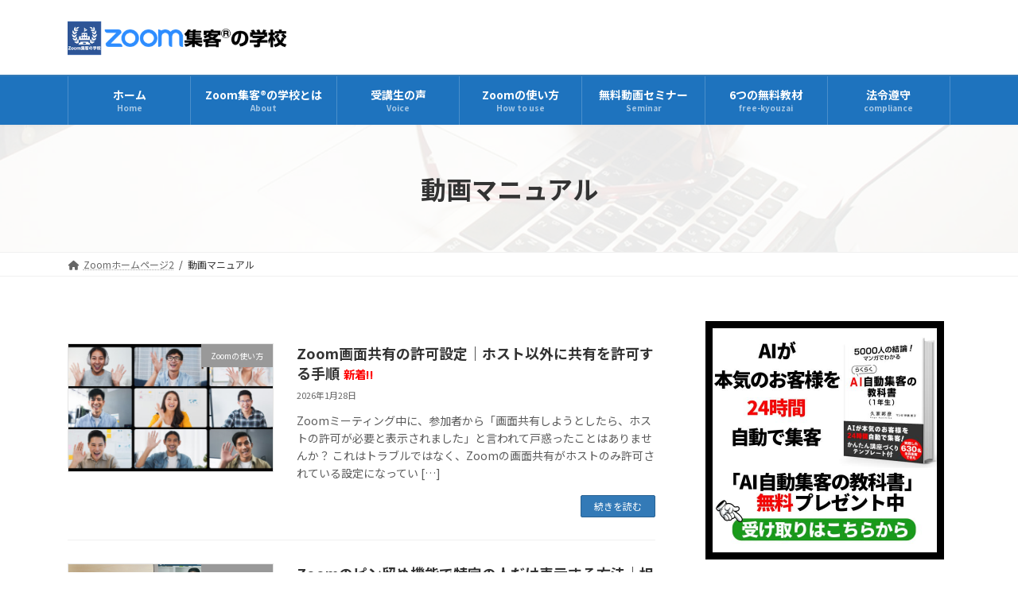

--- FILE ---
content_type: text/html; charset=UTF-8
request_url: https://zoom-shukyaku.com/tag/%E5%8B%95%E7%94%BB%E3%83%9E%E3%83%8B%E3%83%A5%E3%82%A2%E3%83%AB/
body_size: 31780
content:
<!DOCTYPE html>
<html dir="ltr" lang="ja" prefix="og: https://ogp.me/ns#">
<head>
<meta charset="utf-8">
<meta http-equiv="X-UA-Compatible" content="IE=edge">
<meta name="viewport" content="width=device-width, initial-scale=1">
<title>動画マニュアル | 集客苦手でも30～50人を安定集客｜ZOOM集客®の学校</title>
<!-- All in One SEO 4.9.3 - aioseo.com -->
<meta name="robots" content="max-image-preview:large" />
<meta name="google-site-verification" content="x7YfAuBoulHWnJE8tJDeRVEiGRA0l-PVEqBaan5_GZw" />
<link rel="canonical" href="https://zoom-shukyaku.com/tag/%e5%8b%95%e7%94%bb%e3%83%9e%e3%83%8b%e3%83%a5%e3%82%a2%e3%83%ab/" />
<link rel="next" href="https://zoom-shukyaku.com/tag/%E5%8B%95%E7%94%BB%E3%83%9E%E3%83%8B%E3%83%A5%E3%82%A2%E3%83%AB/page/2/" />
<meta name="generator" content="All in One SEO (AIOSEO) 4.9.3" />
<script type="application/ld+json" class="aioseo-schema">
{"@context":"https:\/\/schema.org","@graph":[{"@type":"BreadcrumbList","@id":"https:\/\/zoom-shukyaku.com\/tag\/%E5%8B%95%E7%94%BB%E3%83%9E%E3%83%8B%E3%83%A5%E3%82%A2%E3%83%AB\/#breadcrumblist","itemListElement":[{"@type":"ListItem","@id":"https:\/\/zoom-shukyaku.com#listItem","position":1,"name":"\u30db\u30fc\u30e0","item":"https:\/\/zoom-shukyaku.com","nextItem":{"@type":"ListItem","@id":"https:\/\/zoom-shukyaku.com\/tag\/%e5%8b%95%e7%94%bb%e3%83%9e%e3%83%8b%e3%83%a5%e3%82%a2%e3%83%ab\/#listItem","name":"\u52d5\u753b\u30de\u30cb\u30e5\u30a2\u30eb"}},{"@type":"ListItem","@id":"https:\/\/zoom-shukyaku.com\/tag\/%e5%8b%95%e7%94%bb%e3%83%9e%e3%83%8b%e3%83%a5%e3%82%a2%e3%83%ab\/#listItem","position":2,"name":"\u52d5\u753b\u30de\u30cb\u30e5\u30a2\u30eb","previousItem":{"@type":"ListItem","@id":"https:\/\/zoom-shukyaku.com#listItem","name":"\u30db\u30fc\u30e0"}}]},{"@type":"CollectionPage","@id":"https:\/\/zoom-shukyaku.com\/tag\/%E5%8B%95%E7%94%BB%E3%83%9E%E3%83%8B%E3%83%A5%E3%82%A2%E3%83%AB\/#collectionpage","url":"https:\/\/zoom-shukyaku.com\/tag\/%E5%8B%95%E7%94%BB%E3%83%9E%E3%83%8B%E3%83%A5%E3%82%A2%E3%83%AB\/","name":"\u52d5\u753b\u30de\u30cb\u30e5\u30a2\u30eb | \u96c6\u5ba2\u82e6\u624b\u3067\u308230\uff5e50\u4eba\u3092\u5b89\u5b9a\u96c6\u5ba2\uff5cZOOM\u96c6\u5ba2\u00ae\u306e\u5b66\u6821","inLanguage":"ja","isPartOf":{"@id":"https:\/\/zoom-shukyaku.com\/#website"},"breadcrumb":{"@id":"https:\/\/zoom-shukyaku.com\/tag\/%E5%8B%95%E7%94%BB%E3%83%9E%E3%83%8B%E3%83%A5%E3%82%A2%E3%83%AB\/#breadcrumblist"}},{"@type":"Organization","@id":"https:\/\/zoom-shukyaku.com\/#organization","name":"\u96c6\u5ba2\u82e6\u624b\u3067\u308230\uff5e50\u4eba\u3092\u5b89\u5b9a\u96c6\u5ba2\uff5cZOOM\u96c6\u5ba2\u00ae\u306e\u5b66\u6821","description":"\u6f5c\u5728\u610f\u8b58\u3092\u30c8\u30ec\u30fc\u30cb\u30f3\u30b0\u3057\u3066\u81ea\u7531\u81ea\u5728\u306b\u6d3b\u7528\u3067\u304d\u308b\u3088\u3046\u306b\u306a\u308b\u3068\u3001\u6700\u901f\u6700\u77ed\u3067\u3042\u306a\u305f\u306e\u5922\u3084\u76ee\u6a19\u304c\u73fe\u5b9f\u5316\u3057\u307e\u3059\u3002 \u4eca\u307e\u3067\u60f3\u50cf\u3082\u3057\u306a\u304b\u3063\u305f\u3088\u3046\u306a\u898f\u6a21\u3078\u3068\u30d3\u30b8\u30cd\u30b9\u3092\u5927\u304d\u304f\u3059\u308b\u3053\u3068\u304c\u3067\u304d\u307e\u3059\u3002 \u4f55\u3082\u306e\u306b\u3082\u63fa\u308b\u304c\u306a\u3044\u7d76\u5bfe\u7684\u306a\u81ea\u4fe1\u304c\u8eab\u306b\u3064\u304d\u307e\u3059 \u672c\u5f53\u306b\u4f7f\u3048\u308b\u3001\u771f\u5b9f\u306e\u6f5c\u5728\u610f\u8b58\u306e\u6d3b\u7528\u6cd5\u304c\u308f\u304b\u308a\u307e\u3059\u3002 \u52c9\u5f37\u3084\u30b9\u30dd\u30fc\u30c4\u306e\u6210\u7e3e\u3082\u601d\u3044\u306e\u307e\u307e\u306b\u306a\u308a\u307e\u3059\u3002","url":"https:\/\/zoom-shukyaku.com\/"},{"@type":"WebSite","@id":"https:\/\/zoom-shukyaku.com\/#website","url":"https:\/\/zoom-shukyaku.com\/","name":"\u96c6\u5ba2\u82e6\u624b\u3067\u308230\uff5e50\u4eba\u3092\u5b89\u5b9a\u96c6\u5ba2\uff5cZOOM\u96c6\u5ba2\u00ae\u306e\u5b66\u6821","description":"\u6f5c\u5728\u610f\u8b58\u3092\u30c8\u30ec\u30fc\u30cb\u30f3\u30b0\u3057\u3066\u81ea\u7531\u81ea\u5728\u306b\u6d3b\u7528\u3067\u304d\u308b\u3088\u3046\u306b\u306a\u308b\u3068\u3001\u6700\u901f\u6700\u77ed\u3067\u3042\u306a\u305f\u306e\u5922\u3084\u76ee\u6a19\u304c\u73fe\u5b9f\u5316\u3057\u307e\u3059\u3002 \u4eca\u307e\u3067\u60f3\u50cf\u3082\u3057\u306a\u304b\u3063\u305f\u3088\u3046\u306a\u898f\u6a21\u3078\u3068\u30d3\u30b8\u30cd\u30b9\u3092\u5927\u304d\u304f\u3059\u308b\u3053\u3068\u304c\u3067\u304d\u307e\u3059\u3002 \u4f55\u3082\u306e\u306b\u3082\u63fa\u308b\u304c\u306a\u3044\u7d76\u5bfe\u7684\u306a\u81ea\u4fe1\u304c\u8eab\u306b\u3064\u304d\u307e\u3059 \u672c\u5f53\u306b\u4f7f\u3048\u308b\u3001\u771f\u5b9f\u306e\u6f5c\u5728\u610f\u8b58\u306e\u6d3b\u7528\u6cd5\u304c\u308f\u304b\u308a\u307e\u3059\u3002 \u52c9\u5f37\u3084\u30b9\u30dd\u30fc\u30c4\u306e\u6210\u7e3e\u3082\u601d\u3044\u306e\u307e\u307e\u306b\u306a\u308a\u307e\u3059\u3002","inLanguage":"ja","publisher":{"@id":"https:\/\/zoom-shukyaku.com\/#organization"}}]}
</script>
<!-- All in One SEO -->
<link rel="alternate" type="application/rss+xml" title="集客苦手でも30～50人を安定集客｜ZOOM集客®の学校 &raquo; フィード" href="https://zoom-shukyaku.com/feed/" />
<link rel="alternate" type="application/rss+xml" title="集客苦手でも30～50人を安定集客｜ZOOM集客®の学校 &raquo; コメントフィード" href="https://zoom-shukyaku.com/comments/feed/" />
<script type="text/javascript" id="wpp-js" src="https://zoom-shukyaku.com/wp-content/plugins/wordpress-popular-posts/assets/js/wpp.min.js?ver=7.3.6" data-sampling="0" data-sampling-rate="100" data-api-url="https://zoom-shukyaku.com/wp-json/wordpress-popular-posts" data-post-id="0" data-token="0dd024f67c" data-lang="0" data-debug="0"></script>
<link rel="alternate" type="application/rss+xml" title="集客苦手でも30～50人を安定集客｜ZOOM集客®の学校 &raquo; 動画マニュアル タグのフィード" href="https://zoom-shukyaku.com/tag/%e5%8b%95%e7%94%bb%e3%83%9e%e3%83%8b%e3%83%a5%e3%82%a2%e3%83%ab/feed/" />
<meta name="description" content="[1ページ目] 動画マニュアル について 集客苦手でも30～50人を安定集客｜ZOOM集客®の学校 潜在意識をトレーニングして自由自在に活用できるようになると、最速最短であなたの夢や目標が現実化します。 今まで想像もしなかったような規模へとビジネスを大きくすることができます。 何ものにも揺るがない絶対的な自信が身につきます 本当に使える、真実の潜在意識の活用法がわかります。 勉強やスポーツの成績も思いのままになります。" /><!-- zoom-shukyaku.com is managing ads with Advanced Ads 1.56.1 --><script data-wpfc-render="false" id="shuky-ready">
window.advanced_ads_ready=function(e,a){a=a||"complete";var d=function(e){return"interactive"===a?"loading"!==e:"complete"===e};d(document.readyState)?e():document.addEventListener("readystatechange",(function(a){d(a.target.readyState)&&e()}),{once:"interactive"===a})},window.advanced_ads_ready_queue=window.advanced_ads_ready_queue||[];		</script>
<style id='wp-img-auto-sizes-contain-inline-css' type='text/css'>
img:is([sizes=auto i],[sizes^="auto," i]){contain-intrinsic-size:3000px 1500px}
/*# sourceURL=wp-img-auto-sizes-contain-inline-css */
</style>
<!-- <link rel='stylesheet' id='vkExUnit_common_style-css' href='https://zoom-shukyaku.com/wp-content/plugins/vk-all-in-one-expansion-unit/assets/css/vkExUnit_style.css?ver=9.102.0.1' type='text/css' media='all' /> -->
<link rel="stylesheet" type="text/css" href="//zoom-shukyaku.com/wp-content/cache/wpfc-minified/ko4b0f2p/7ty54.css" media="all"/>
<style id='vkExUnit_common_style-inline-css' type='text/css'>
.grecaptcha-badge{bottom: 85px !important;}
:root {--ver_page_top_button_url:url(https://zoom-shukyaku.com/wp-content/plugins/vk-all-in-one-expansion-unit/assets/images/to-top-btn-icon.svg);}@font-face {font-weight: normal;font-style: normal;font-family: "vk_sns";src: url("https://zoom-shukyaku.com/wp-content/plugins/vk-all-in-one-expansion-unit/inc/sns/icons/fonts/vk_sns.eot?-bq20cj");src: url("https://zoom-shukyaku.com/wp-content/plugins/vk-all-in-one-expansion-unit/inc/sns/icons/fonts/vk_sns.eot?#iefix-bq20cj") format("embedded-opentype"),url("https://zoom-shukyaku.com/wp-content/plugins/vk-all-in-one-expansion-unit/inc/sns/icons/fonts/vk_sns.woff?-bq20cj") format("woff"),url("https://zoom-shukyaku.com/wp-content/plugins/vk-all-in-one-expansion-unit/inc/sns/icons/fonts/vk_sns.ttf?-bq20cj") format("truetype"),url("https://zoom-shukyaku.com/wp-content/plugins/vk-all-in-one-expansion-unit/inc/sns/icons/fonts/vk_sns.svg?-bq20cj#vk_sns") format("svg");}
.veu_promotion-alert__content--text {border: 1px solid rgba(0,0,0,0.125);padding: 0.5em 1em;border-radius: var(--vk-size-radius);margin-bottom: var(--vk-margin-block-bottom);font-size: 0.875rem;}/* Alert Content部分に段落タグを入れた場合に最後の段落の余白を0にする */.veu_promotion-alert__content--text p:last-of-type{margin-bottom:0;margin-top: 0;}
/*# sourceURL=vkExUnit_common_style-inline-css */
</style>
<!-- <link rel='stylesheet' id='vk-header-top-css' href='https://zoom-shukyaku.com/wp-content/plugins/lightning-g3-pro-unit/inc/header-top/package/css/header-top.css?ver=0.1.1' type='text/css' media='all' /> -->
<link rel="stylesheet" type="text/css" href="//zoom-shukyaku.com/wp-content/cache/wpfc-minified/ququ3vmg/7typp.css" media="all"/>
<style id='vk-header-top-inline-css' type='text/css'>
/* Header Top */.header-top{background-color:#fcfcfc;border-bottom: 1px solid #f5f5f5;}
/*# sourceURL=vk-header-top-inline-css */
</style>
<!-- <link rel='stylesheet' id='wp-block-library-css' href='https://zoom-shukyaku.com/wp-includes/css/dist/block-library/style.min.css?ver=6.9' type='text/css' media='all' /> -->
<link rel="stylesheet" type="text/css" href="//zoom-shukyaku.com/wp-content/cache/wpfc-minified/76qh5abc/g49y0.css" media="all"/>
<style id='wp-block-library-inline-css' type='text/css'>
.vk-cols--reverse{flex-direction:row-reverse}.vk-cols--hasbtn{margin-bottom:0}.vk-cols--hasbtn>.row>.vk_gridColumn_item,.vk-cols--hasbtn>.wp-block-column{position:relative;padding-bottom:3em}.vk-cols--hasbtn>.row>.vk_gridColumn_item>.wp-block-buttons,.vk-cols--hasbtn>.row>.vk_gridColumn_item>.vk_button,.vk-cols--hasbtn>.wp-block-column>.wp-block-buttons,.vk-cols--hasbtn>.wp-block-column>.vk_button{position:absolute;bottom:0;width:100%}.vk-cols--fit.wp-block-columns{gap:0}.vk-cols--fit.wp-block-columns,.vk-cols--fit.wp-block-columns:not(.is-not-stacked-on-mobile){margin-top:0;margin-bottom:0;justify-content:space-between}.vk-cols--fit.wp-block-columns>.wp-block-column *:last-child,.vk-cols--fit.wp-block-columns:not(.is-not-stacked-on-mobile)>.wp-block-column *:last-child{margin-bottom:0}.vk-cols--fit.wp-block-columns>.wp-block-column>.wp-block-cover,.vk-cols--fit.wp-block-columns:not(.is-not-stacked-on-mobile)>.wp-block-column>.wp-block-cover{margin-top:0}.vk-cols--fit.wp-block-columns.has-background,.vk-cols--fit.wp-block-columns:not(.is-not-stacked-on-mobile).has-background{padding:0}@media(max-width: 599px){.vk-cols--fit.wp-block-columns:not(.has-background)>.wp-block-column:not(.has-background),.vk-cols--fit.wp-block-columns:not(.is-not-stacked-on-mobile):not(.has-background)>.wp-block-column:not(.has-background){padding-left:0 !important;padding-right:0 !important}}@media(min-width: 782px){.vk-cols--fit.wp-block-columns .block-editor-block-list__block.wp-block-column:not(:first-child),.vk-cols--fit.wp-block-columns>.wp-block-column:not(:first-child),.vk-cols--fit.wp-block-columns:not(.is-not-stacked-on-mobile) .block-editor-block-list__block.wp-block-column:not(:first-child),.vk-cols--fit.wp-block-columns:not(.is-not-stacked-on-mobile)>.wp-block-column:not(:first-child){margin-left:0}}@media(min-width: 600px)and (max-width: 781px){.vk-cols--fit.wp-block-columns .wp-block-column:nth-child(2n),.vk-cols--fit.wp-block-columns:not(.is-not-stacked-on-mobile) .wp-block-column:nth-child(2n){margin-left:0}.vk-cols--fit.wp-block-columns .wp-block-column:not(:only-child),.vk-cols--fit.wp-block-columns:not(.is-not-stacked-on-mobile) .wp-block-column:not(:only-child){flex-basis:50% !important}}.vk-cols--fit--gap1.wp-block-columns{gap:1px}@media(min-width: 600px)and (max-width: 781px){.vk-cols--fit--gap1.wp-block-columns .wp-block-column:not(:only-child){flex-basis:calc(50% - 1px) !important}}.vk-cols--fit.vk-cols--grid>.block-editor-block-list__block,.vk-cols--fit.vk-cols--grid>.wp-block-column,.vk-cols--fit.vk-cols--grid:not(.is-not-stacked-on-mobile)>.block-editor-block-list__block,.vk-cols--fit.vk-cols--grid:not(.is-not-stacked-on-mobile)>.wp-block-column{flex-basis:50%;box-sizing:border-box}@media(max-width: 599px){.vk-cols--fit.vk-cols--grid.vk-cols--grid--alignfull>.wp-block-column:nth-child(2)>.wp-block-cover,.vk-cols--fit.vk-cols--grid.vk-cols--grid--alignfull>.wp-block-column:nth-child(2)>.vk_outer,.vk-cols--fit.vk-cols--grid:not(.is-not-stacked-on-mobile).vk-cols--grid--alignfull>.wp-block-column:nth-child(2)>.wp-block-cover,.vk-cols--fit.vk-cols--grid:not(.is-not-stacked-on-mobile).vk-cols--grid--alignfull>.wp-block-column:nth-child(2)>.vk_outer{width:100vw;margin-right:calc((100% - 100vw)/2);margin-left:calc((100% - 100vw)/2)}}@media(min-width: 600px){.vk-cols--fit.vk-cols--grid.vk-cols--grid--alignfull>.wp-block-column:nth-child(2)>.wp-block-cover,.vk-cols--fit.vk-cols--grid.vk-cols--grid--alignfull>.wp-block-column:nth-child(2)>.vk_outer,.vk-cols--fit.vk-cols--grid:not(.is-not-stacked-on-mobile).vk-cols--grid--alignfull>.wp-block-column:nth-child(2)>.wp-block-cover,.vk-cols--fit.vk-cols--grid:not(.is-not-stacked-on-mobile).vk-cols--grid--alignfull>.wp-block-column:nth-child(2)>.vk_outer{margin-right:calc(100% - 50vw);width:50vw}}@media(min-width: 600px){.vk-cols--fit.vk-cols--grid.vk-cols--grid--alignfull.vk-cols--reverse>.wp-block-column,.vk-cols--fit.vk-cols--grid:not(.is-not-stacked-on-mobile).vk-cols--grid--alignfull.vk-cols--reverse>.wp-block-column{margin-left:0;margin-right:0}.vk-cols--fit.vk-cols--grid.vk-cols--grid--alignfull.vk-cols--reverse>.wp-block-column:nth-child(2)>.wp-block-cover,.vk-cols--fit.vk-cols--grid.vk-cols--grid--alignfull.vk-cols--reverse>.wp-block-column:nth-child(2)>.vk_outer,.vk-cols--fit.vk-cols--grid:not(.is-not-stacked-on-mobile).vk-cols--grid--alignfull.vk-cols--reverse>.wp-block-column:nth-child(2)>.wp-block-cover,.vk-cols--fit.vk-cols--grid:not(.is-not-stacked-on-mobile).vk-cols--grid--alignfull.vk-cols--reverse>.wp-block-column:nth-child(2)>.vk_outer{margin-left:calc(100% - 50vw)}}.vk-cols--menu h2,.vk-cols--menu h3,.vk-cols--menu h4,.vk-cols--menu h5{margin-bottom:.2em;text-shadow:#000 0 0 10px}.vk-cols--menu h2:first-child,.vk-cols--menu h3:first-child,.vk-cols--menu h4:first-child,.vk-cols--menu h5:first-child{margin-top:0}.vk-cols--menu p{margin-bottom:1rem;text-shadow:#000 0 0 10px}.vk-cols--menu .wp-block-cover__inner-container:last-child{margin-bottom:0}.vk-cols--fitbnrs .wp-block-column .wp-block-cover:hover img{filter:unset}.vk-cols--fitbnrs .wp-block-column .wp-block-cover:hover{background-color:unset}.vk-cols--fitbnrs .wp-block-column .wp-block-cover:hover .wp-block-cover__image-background{filter:unset !important}.vk-cols--fitbnrs .wp-block-cover__inner-container{position:absolute;height:100%;width:100%}.vk-cols--fitbnrs .vk_button{height:100%;margin:0}.vk-cols--fitbnrs .vk_button .vk_button_btn,.vk-cols--fitbnrs .vk_button .btn{height:100%;width:100%;border:none;box-shadow:none;background-color:unset !important;transition:unset}.vk-cols--fitbnrs .vk_button .vk_button_btn:hover,.vk-cols--fitbnrs .vk_button .btn:hover{transition:unset}.vk-cols--fitbnrs .vk_button .vk_button_btn:after,.vk-cols--fitbnrs .vk_button .btn:after{border:none}.vk-cols--fitbnrs .vk_button .vk_button_link_txt{width:100%;position:absolute;top:50%;left:50%;transform:translateY(-50%) translateX(-50%);font-size:2rem;text-shadow:#000 0 0 10px}.vk-cols--fitbnrs .vk_button .vk_button_link_subCaption{width:100%;position:absolute;top:calc(50% + 2.2em);left:50%;transform:translateY(-50%) translateX(-50%);text-shadow:#000 0 0 10px}@media(min-width: 992px){.vk-cols--media.wp-block-columns{gap:3rem}}.vk-fit-map figure{margin-bottom:0}.vk-fit-map iframe{position:relative;margin-bottom:0;display:block;max-height:400px;width:100vw}.vk-fit-map:is(.alignfull,.alignwide) div{max-width:100%}.vk-table--th--width25 :where(tr>*:first-child){width:25%}.vk-table--th--width30 :where(tr>*:first-child){width:30%}.vk-table--th--width35 :where(tr>*:first-child){width:35%}.vk-table--th--width40 :where(tr>*:first-child){width:40%}.vk-table--th--bg-bright :where(tr>*:first-child){background-color:var(--wp--preset--color--bg-secondary, rgba(0, 0, 0, 0.05))}@media(max-width: 599px){.vk-table--mobile-block :is(th,td){width:100%;display:block}.vk-table--mobile-block.wp-block-table table :is(th,td){border-top:none}}.vk-table--width--th25 :where(tr>*:first-child){width:25%}.vk-table--width--th30 :where(tr>*:first-child){width:30%}.vk-table--width--th35 :where(tr>*:first-child){width:35%}.vk-table--width--th40 :where(tr>*:first-child){width:40%}.no-margin{margin:0}@media(max-width: 599px){.wp-block-image.vk-aligncenter--mobile>.alignright{float:none;margin-left:auto;margin-right:auto}.vk-no-padding-horizontal--mobile{padding-left:0 !important;padding-right:0 !important}}
/* VK Color Palettes */:root{ --wp--preset--color--vk-color-primary:#337ab7}/* --vk-color-primary is deprecated. */:root{ --vk-color-primary: var(--wp--preset--color--vk-color-primary);}:root{ --wp--preset--color--vk-color-primary-dark:#296292}/* --vk-color-primary-dark is deprecated. */:root{ --vk-color-primary-dark: var(--wp--preset--color--vk-color-primary-dark);}:root{ --wp--preset--color--vk-color-primary-vivid:#3886c9}/* --vk-color-primary-vivid is deprecated. */:root{ --vk-color-primary-vivid: var(--wp--preset--color--vk-color-primary-vivid);}
/*# sourceURL=wp-block-library-inline-css */
</style><style id='wp-block-heading-inline-css' type='text/css'>
h1:where(.wp-block-heading).has-background,h2:where(.wp-block-heading).has-background,h3:where(.wp-block-heading).has-background,h4:where(.wp-block-heading).has-background,h5:where(.wp-block-heading).has-background,h6:where(.wp-block-heading).has-background{padding:1.25em 2.375em}h1.has-text-align-left[style*=writing-mode]:where([style*=vertical-lr]),h1.has-text-align-right[style*=writing-mode]:where([style*=vertical-rl]),h2.has-text-align-left[style*=writing-mode]:where([style*=vertical-lr]),h2.has-text-align-right[style*=writing-mode]:where([style*=vertical-rl]),h3.has-text-align-left[style*=writing-mode]:where([style*=vertical-lr]),h3.has-text-align-right[style*=writing-mode]:where([style*=vertical-rl]),h4.has-text-align-left[style*=writing-mode]:where([style*=vertical-lr]),h4.has-text-align-right[style*=writing-mode]:where([style*=vertical-rl]),h5.has-text-align-left[style*=writing-mode]:where([style*=vertical-lr]),h5.has-text-align-right[style*=writing-mode]:where([style*=vertical-rl]),h6.has-text-align-left[style*=writing-mode]:where([style*=vertical-lr]),h6.has-text-align-right[style*=writing-mode]:where([style*=vertical-rl]){rotate:180deg}
/*# sourceURL=https://zoom-shukyaku.com/wp-includes/blocks/heading/style.min.css */
</style>
<style id='wp-block-list-inline-css' type='text/css'>
ol,ul{box-sizing:border-box}:root :where(.wp-block-list.has-background){padding:1.25em 2.375em}
/*# sourceURL=https://zoom-shukyaku.com/wp-includes/blocks/list/style.min.css */
</style>
<style id='wp-block-paragraph-inline-css' type='text/css'>
.is-small-text{font-size:.875em}.is-regular-text{font-size:1em}.is-large-text{font-size:2.25em}.is-larger-text{font-size:3em}.has-drop-cap:not(:focus):first-letter{float:left;font-size:8.4em;font-style:normal;font-weight:100;line-height:.68;margin:.05em .1em 0 0;text-transform:uppercase}body.rtl .has-drop-cap:not(:focus):first-letter{float:none;margin-left:.1em}p.has-drop-cap.has-background{overflow:hidden}:root :where(p.has-background){padding:1.25em 2.375em}:where(p.has-text-color:not(.has-link-color)) a{color:inherit}p.has-text-align-left[style*="writing-mode:vertical-lr"],p.has-text-align-right[style*="writing-mode:vertical-rl"]{rotate:180deg}
/*# sourceURL=https://zoom-shukyaku.com/wp-includes/blocks/paragraph/style.min.css */
</style>
<style id='wp-block-table-inline-css' type='text/css'>
.wp-block-table{overflow-x:auto}.wp-block-table table{border-collapse:collapse;width:100%}.wp-block-table thead{border-bottom:3px solid}.wp-block-table tfoot{border-top:3px solid}.wp-block-table td,.wp-block-table th{border:1px solid;padding:.5em}.wp-block-table .has-fixed-layout{table-layout:fixed;width:100%}.wp-block-table .has-fixed-layout td,.wp-block-table .has-fixed-layout th{word-break:break-word}.wp-block-table.aligncenter,.wp-block-table.alignleft,.wp-block-table.alignright{display:table;width:auto}.wp-block-table.aligncenter td,.wp-block-table.aligncenter th,.wp-block-table.alignleft td,.wp-block-table.alignleft th,.wp-block-table.alignright td,.wp-block-table.alignright th{word-break:break-word}.wp-block-table .has-subtle-light-gray-background-color{background-color:#f3f4f5}.wp-block-table .has-subtle-pale-green-background-color{background-color:#e9fbe5}.wp-block-table .has-subtle-pale-blue-background-color{background-color:#e7f5fe}.wp-block-table .has-subtle-pale-pink-background-color{background-color:#fcf0ef}.wp-block-table.is-style-stripes{background-color:initial;border-collapse:inherit;border-spacing:0}.wp-block-table.is-style-stripes tbody tr:nth-child(odd){background-color:#f0f0f0}.wp-block-table.is-style-stripes.has-subtle-light-gray-background-color tbody tr:nth-child(odd){background-color:#f3f4f5}.wp-block-table.is-style-stripes.has-subtle-pale-green-background-color tbody tr:nth-child(odd){background-color:#e9fbe5}.wp-block-table.is-style-stripes.has-subtle-pale-blue-background-color tbody tr:nth-child(odd){background-color:#e7f5fe}.wp-block-table.is-style-stripes.has-subtle-pale-pink-background-color tbody tr:nth-child(odd){background-color:#fcf0ef}.wp-block-table.is-style-stripes td,.wp-block-table.is-style-stripes th{border-color:#0000}.wp-block-table.is-style-stripes{border-bottom:1px solid #f0f0f0}.wp-block-table .has-border-color td,.wp-block-table .has-border-color th,.wp-block-table .has-border-color tr,.wp-block-table .has-border-color>*{border-color:inherit}.wp-block-table table[style*=border-top-color] tr:first-child,.wp-block-table table[style*=border-top-color] tr:first-child td,.wp-block-table table[style*=border-top-color] tr:first-child th,.wp-block-table table[style*=border-top-color]>*,.wp-block-table table[style*=border-top-color]>* td,.wp-block-table table[style*=border-top-color]>* th{border-top-color:inherit}.wp-block-table table[style*=border-top-color] tr:not(:first-child){border-top-color:initial}.wp-block-table table[style*=border-right-color] td:last-child,.wp-block-table table[style*=border-right-color] th,.wp-block-table table[style*=border-right-color] tr,.wp-block-table table[style*=border-right-color]>*{border-right-color:inherit}.wp-block-table table[style*=border-bottom-color] tr:last-child,.wp-block-table table[style*=border-bottom-color] tr:last-child td,.wp-block-table table[style*=border-bottom-color] tr:last-child th,.wp-block-table table[style*=border-bottom-color]>*,.wp-block-table table[style*=border-bottom-color]>* td,.wp-block-table table[style*=border-bottom-color]>* th{border-bottom-color:inherit}.wp-block-table table[style*=border-bottom-color] tr:not(:last-child){border-bottom-color:initial}.wp-block-table table[style*=border-left-color] td:first-child,.wp-block-table table[style*=border-left-color] th,.wp-block-table table[style*=border-left-color] tr,.wp-block-table table[style*=border-left-color]>*{border-left-color:inherit}.wp-block-table table[style*=border-style] td,.wp-block-table table[style*=border-style] th,.wp-block-table table[style*=border-style] tr,.wp-block-table table[style*=border-style]>*{border-style:inherit}.wp-block-table table[style*=border-width] td,.wp-block-table table[style*=border-width] th,.wp-block-table table[style*=border-width] tr,.wp-block-table table[style*=border-width]>*{border-style:inherit;border-width:inherit}
/*# sourceURL=https://zoom-shukyaku.com/wp-includes/blocks/table/style.min.css */
</style>
<style id='global-styles-inline-css' type='text/css'>
:root{--wp--preset--aspect-ratio--square: 1;--wp--preset--aspect-ratio--4-3: 4/3;--wp--preset--aspect-ratio--3-4: 3/4;--wp--preset--aspect-ratio--3-2: 3/2;--wp--preset--aspect-ratio--2-3: 2/3;--wp--preset--aspect-ratio--16-9: 16/9;--wp--preset--aspect-ratio--9-16: 9/16;--wp--preset--color--black: #000000;--wp--preset--color--cyan-bluish-gray: #abb8c3;--wp--preset--color--white: #ffffff;--wp--preset--color--pale-pink: #f78da7;--wp--preset--color--vivid-red: #cf2e2e;--wp--preset--color--luminous-vivid-orange: #ff6900;--wp--preset--color--luminous-vivid-amber: #fcb900;--wp--preset--color--light-green-cyan: #7bdcb5;--wp--preset--color--vivid-green-cyan: #00d084;--wp--preset--color--pale-cyan-blue: #8ed1fc;--wp--preset--color--vivid-cyan-blue: #0693e3;--wp--preset--color--vivid-purple: #9b51e0;--wp--preset--color--vk-color-primary: #337ab7;--wp--preset--color--vk-color-primary-dark: #296292;--wp--preset--color--vk-color-primary-vivid: #3886c9;--wp--preset--gradient--vivid-cyan-blue-to-vivid-purple: linear-gradient(135deg,rgba(6,147,227,1) 0%,rgb(155,81,224) 100%);--wp--preset--gradient--light-green-cyan-to-vivid-green-cyan: linear-gradient(135deg,rgb(122,220,180) 0%,rgb(0,208,130) 100%);--wp--preset--gradient--luminous-vivid-amber-to-luminous-vivid-orange: linear-gradient(135deg,rgba(252,185,0,1) 0%,rgba(255,105,0,1) 100%);--wp--preset--gradient--luminous-vivid-orange-to-vivid-red: linear-gradient(135deg,rgba(255,105,0,1) 0%,rgb(207,46,46) 100%);--wp--preset--gradient--very-light-gray-to-cyan-bluish-gray: linear-gradient(135deg,rgb(238,238,238) 0%,rgb(169,184,195) 100%);--wp--preset--gradient--cool-to-warm-spectrum: linear-gradient(135deg,rgb(74,234,220) 0%,rgb(151,120,209) 20%,rgb(207,42,186) 40%,rgb(238,44,130) 60%,rgb(251,105,98) 80%,rgb(254,248,76) 100%);--wp--preset--gradient--blush-light-purple: linear-gradient(135deg,rgb(255,206,236) 0%,rgb(152,150,240) 100%);--wp--preset--gradient--blush-bordeaux: linear-gradient(135deg,rgb(254,205,165) 0%,rgb(254,45,45) 50%,rgb(107,0,62) 100%);--wp--preset--gradient--luminous-dusk: linear-gradient(135deg,rgb(255,203,112) 0%,rgb(199,81,192) 50%,rgb(65,88,208) 100%);--wp--preset--gradient--pale-ocean: linear-gradient(135deg,rgb(255,245,203) 0%,rgb(182,227,212) 50%,rgb(51,167,181) 100%);--wp--preset--gradient--electric-grass: linear-gradient(135deg,rgb(202,248,128) 0%,rgb(113,206,126) 100%);--wp--preset--gradient--midnight: linear-gradient(135deg,rgb(2,3,129) 0%,rgb(40,116,252) 100%);--wp--preset--gradient--vivid-green-cyan-to-vivid-cyan-blue: linear-gradient(135deg,rgba(0,208,132,1) 0%,rgba(6,147,227,1) 100%);--wp--preset--font-size--small: 14px;--wp--preset--font-size--medium: 20px;--wp--preset--font-size--large: 24px;--wp--preset--font-size--x-large: 42px;--wp--preset--font-size--regular: 16px;--wp--preset--font-size--huge: 36px;--wp--preset--spacing--20: 0.44rem;--wp--preset--spacing--30: 0.67rem;--wp--preset--spacing--40: 1rem;--wp--preset--spacing--50: 1.5rem;--wp--preset--spacing--60: 2.25rem;--wp--preset--spacing--70: 3.38rem;--wp--preset--spacing--80: 5.06rem;--wp--preset--shadow--natural: 6px 6px 9px rgba(0, 0, 0, 0.2);--wp--preset--shadow--deep: 12px 12px 50px rgba(0, 0, 0, 0.4);--wp--preset--shadow--sharp: 6px 6px 0px rgba(0, 0, 0, 0.2);--wp--preset--shadow--outlined: 6px 6px 0px -3px rgb(255, 255, 255), 6px 6px rgb(0, 0, 0);--wp--preset--shadow--crisp: 6px 6px 0px rgb(0, 0, 0);}:where(.is-layout-flex){gap: 0.5em;}:where(.is-layout-grid){gap: 0.5em;}body .is-layout-flex{display: flex;}.is-layout-flex{flex-wrap: wrap;align-items: center;}.is-layout-flex > :is(*, div){margin: 0;}body .is-layout-grid{display: grid;}.is-layout-grid > :is(*, div){margin: 0;}:where(.wp-block-columns.is-layout-flex){gap: 2em;}:where(.wp-block-columns.is-layout-grid){gap: 2em;}:where(.wp-block-post-template.is-layout-flex){gap: 1.25em;}:where(.wp-block-post-template.is-layout-grid){gap: 1.25em;}.has-black-color{color: var(--wp--preset--color--black) !important;}.has-cyan-bluish-gray-color{color: var(--wp--preset--color--cyan-bluish-gray) !important;}.has-white-color{color: var(--wp--preset--color--white) !important;}.has-pale-pink-color{color: var(--wp--preset--color--pale-pink) !important;}.has-vivid-red-color{color: var(--wp--preset--color--vivid-red) !important;}.has-luminous-vivid-orange-color{color: var(--wp--preset--color--luminous-vivid-orange) !important;}.has-luminous-vivid-amber-color{color: var(--wp--preset--color--luminous-vivid-amber) !important;}.has-light-green-cyan-color{color: var(--wp--preset--color--light-green-cyan) !important;}.has-vivid-green-cyan-color{color: var(--wp--preset--color--vivid-green-cyan) !important;}.has-pale-cyan-blue-color{color: var(--wp--preset--color--pale-cyan-blue) !important;}.has-vivid-cyan-blue-color{color: var(--wp--preset--color--vivid-cyan-blue) !important;}.has-vivid-purple-color{color: var(--wp--preset--color--vivid-purple) !important;}.has-vk-color-primary-color{color: var(--wp--preset--color--vk-color-primary) !important;}.has-vk-color-primary-dark-color{color: var(--wp--preset--color--vk-color-primary-dark) !important;}.has-vk-color-primary-vivid-color{color: var(--wp--preset--color--vk-color-primary-vivid) !important;}.has-black-background-color{background-color: var(--wp--preset--color--black) !important;}.has-cyan-bluish-gray-background-color{background-color: var(--wp--preset--color--cyan-bluish-gray) !important;}.has-white-background-color{background-color: var(--wp--preset--color--white) !important;}.has-pale-pink-background-color{background-color: var(--wp--preset--color--pale-pink) !important;}.has-vivid-red-background-color{background-color: var(--wp--preset--color--vivid-red) !important;}.has-luminous-vivid-orange-background-color{background-color: var(--wp--preset--color--luminous-vivid-orange) !important;}.has-luminous-vivid-amber-background-color{background-color: var(--wp--preset--color--luminous-vivid-amber) !important;}.has-light-green-cyan-background-color{background-color: var(--wp--preset--color--light-green-cyan) !important;}.has-vivid-green-cyan-background-color{background-color: var(--wp--preset--color--vivid-green-cyan) !important;}.has-pale-cyan-blue-background-color{background-color: var(--wp--preset--color--pale-cyan-blue) !important;}.has-vivid-cyan-blue-background-color{background-color: var(--wp--preset--color--vivid-cyan-blue) !important;}.has-vivid-purple-background-color{background-color: var(--wp--preset--color--vivid-purple) !important;}.has-vk-color-primary-background-color{background-color: var(--wp--preset--color--vk-color-primary) !important;}.has-vk-color-primary-dark-background-color{background-color: var(--wp--preset--color--vk-color-primary-dark) !important;}.has-vk-color-primary-vivid-background-color{background-color: var(--wp--preset--color--vk-color-primary-vivid) !important;}.has-black-border-color{border-color: var(--wp--preset--color--black) !important;}.has-cyan-bluish-gray-border-color{border-color: var(--wp--preset--color--cyan-bluish-gray) !important;}.has-white-border-color{border-color: var(--wp--preset--color--white) !important;}.has-pale-pink-border-color{border-color: var(--wp--preset--color--pale-pink) !important;}.has-vivid-red-border-color{border-color: var(--wp--preset--color--vivid-red) !important;}.has-luminous-vivid-orange-border-color{border-color: var(--wp--preset--color--luminous-vivid-orange) !important;}.has-luminous-vivid-amber-border-color{border-color: var(--wp--preset--color--luminous-vivid-amber) !important;}.has-light-green-cyan-border-color{border-color: var(--wp--preset--color--light-green-cyan) !important;}.has-vivid-green-cyan-border-color{border-color: var(--wp--preset--color--vivid-green-cyan) !important;}.has-pale-cyan-blue-border-color{border-color: var(--wp--preset--color--pale-cyan-blue) !important;}.has-vivid-cyan-blue-border-color{border-color: var(--wp--preset--color--vivid-cyan-blue) !important;}.has-vivid-purple-border-color{border-color: var(--wp--preset--color--vivid-purple) !important;}.has-vk-color-primary-border-color{border-color: var(--wp--preset--color--vk-color-primary) !important;}.has-vk-color-primary-dark-border-color{border-color: var(--wp--preset--color--vk-color-primary-dark) !important;}.has-vk-color-primary-vivid-border-color{border-color: var(--wp--preset--color--vk-color-primary-vivid) !important;}.has-vivid-cyan-blue-to-vivid-purple-gradient-background{background: var(--wp--preset--gradient--vivid-cyan-blue-to-vivid-purple) !important;}.has-light-green-cyan-to-vivid-green-cyan-gradient-background{background: var(--wp--preset--gradient--light-green-cyan-to-vivid-green-cyan) !important;}.has-luminous-vivid-amber-to-luminous-vivid-orange-gradient-background{background: var(--wp--preset--gradient--luminous-vivid-amber-to-luminous-vivid-orange) !important;}.has-luminous-vivid-orange-to-vivid-red-gradient-background{background: var(--wp--preset--gradient--luminous-vivid-orange-to-vivid-red) !important;}.has-very-light-gray-to-cyan-bluish-gray-gradient-background{background: var(--wp--preset--gradient--very-light-gray-to-cyan-bluish-gray) !important;}.has-cool-to-warm-spectrum-gradient-background{background: var(--wp--preset--gradient--cool-to-warm-spectrum) !important;}.has-blush-light-purple-gradient-background{background: var(--wp--preset--gradient--blush-light-purple) !important;}.has-blush-bordeaux-gradient-background{background: var(--wp--preset--gradient--blush-bordeaux) !important;}.has-luminous-dusk-gradient-background{background: var(--wp--preset--gradient--luminous-dusk) !important;}.has-pale-ocean-gradient-background{background: var(--wp--preset--gradient--pale-ocean) !important;}.has-electric-grass-gradient-background{background: var(--wp--preset--gradient--electric-grass) !important;}.has-midnight-gradient-background{background: var(--wp--preset--gradient--midnight) !important;}.has-small-font-size{font-size: var(--wp--preset--font-size--small) !important;}.has-medium-font-size{font-size: var(--wp--preset--font-size--medium) !important;}.has-large-font-size{font-size: var(--wp--preset--font-size--large) !important;}.has-x-large-font-size{font-size: var(--wp--preset--font-size--x-large) !important;}
/*# sourceURL=global-styles-inline-css */
</style>
<style id='core-block-supports-inline-css' type='text/css'>
.wp-elements-73ffeb1e317b7373971e63e9e8de238b a:where(:not(.wp-element-button)){color:#2000ff;}
/*# sourceURL=core-block-supports-inline-css */
</style>
<style id='classic-theme-styles-inline-css' type='text/css'>
/*! This file is auto-generated */
.wp-block-button__link{color:#fff;background-color:#32373c;border-radius:9999px;box-shadow:none;text-decoration:none;padding:calc(.667em + 2px) calc(1.333em + 2px);font-size:1.125em}.wp-block-file__button{background:#32373c;color:#fff;text-decoration:none}
/*# sourceURL=/wp-includes/css/classic-themes.min.css */
</style>
<!-- <link rel='stylesheet' id='wpdm-fonticon-css' href='https://zoom-shukyaku.com/wp-content/plugins/download-manager/assets/wpdm-iconfont/css/wpdm-icons.css?ver=6.9' type='text/css' media='all' /> -->
<!-- <link rel='stylesheet' id='wpdm-front-css' href='https://zoom-shukyaku.com/wp-content/plugins/download-manager/assets/css/front.min.css?ver=3.3.46' type='text/css' media='all' /> -->
<!-- <link rel='stylesheet' id='wpdm-front-dark-css' href='https://zoom-shukyaku.com/wp-content/plugins/download-manager/assets/css/front-dark.min.css?ver=3.3.46' type='text/css' media='all' /> -->
<!-- <link rel='stylesheet' id='pz-linkcard-css-css' href='//zoom-shukyaku.com/wp-content/uploads/pz-linkcard/style/style.min.css?ver=2.5.6.5.2' type='text/css' media='all' /> -->
<link rel="stylesheet" type="text/css" href="//zoom-shukyaku.com/wp-content/cache/wpfc-minified/k27ly02a/8hljo.css" media="all"/>
<style id='richtext-extension-inline-css' type='text/css'>
.rtex-highlighter-0, #rtex-highlighter-preview-0{background: linear-gradient(transparent 60%, rgba(255, 255, 102, 0.7) 60%);}.rtex-highlighter-1, #rtex-highlighter-preview-1{background: linear-gradient(transparent 60%, rgba(255, 127, 127, 0.4) 60%);}.rtex-highlighter-2, #rtex-highlighter-preview-2{background: rgba(255, 255, 102, 0.7);}.rtex-highlighter-3, #rtex-highlighter-preview-3{background: rgba(255, 127, 127, 0.4);}.rtex-font-size-0, #rtex-font-size-preview-0{ font-size: 0.8em;}.rtex-font-size-1, #rtex-font-size-preview-1{ font-size: 0.9em;}.rtex-font-size-2, #rtex-font-size-preview-2{ font-size: 1.3em;}.rtex-font-size-3, #rtex-font-size-preview-3{ font-size: 1.6em;}
/*# sourceURL=richtext-extension-inline-css */
</style>
<!-- <link rel='stylesheet' id='vk-swiper-style-css' href='https://zoom-shukyaku.com/wp-content/plugins/vk-blocks-pro/vendor/vektor-inc/vk-swiper/src/assets/css/swiper-bundle.min.css?ver=11.0.2' type='text/css' media='all' /> -->
<!-- <link rel='stylesheet' id='wp-show-posts-css' href='https://zoom-shukyaku.com/wp-content/plugins/wp-show-posts/css/wp-show-posts-min.css?ver=1.1.6' type='text/css' media='all' /> -->
<!-- <link rel='stylesheet' id='wpdm-button-templates-css' href='https://zoom-shukyaku.com/wp-content/plugins/wpdm-button-templates/buttons.css?ver=6.9' type='text/css' media='all' /> -->
<!-- <link rel='stylesheet' id='ez-toc-css' href='https://zoom-shukyaku.com/wp-content/plugins/easy-table-of-contents/assets/css/screen.min.css?ver=2.0.67.1' type='text/css' media='all' /> -->
<link rel="stylesheet" type="text/css" href="//zoom-shukyaku.com/wp-content/cache/wpfc-minified/8982fkuc/c1gzo.css" media="all"/>
<style id='ez-toc-inline-css' type='text/css'>
div#ez-toc-container .ez-toc-title {font-size: 120%;}div#ez-toc-container .ez-toc-title {font-weight: 500;}div#ez-toc-container ul li {font-size: 95%;}div#ez-toc-container ul li {font-weight: 500;}div#ez-toc-container nav ul ul li {font-size: 90%;}
.ez-toc-container-direction {direction: ltr;}.ez-toc-counter ul {direction: ltr;counter-reset: item ;}.ez-toc-counter nav ul li a::before {content: counter(item, numeric) '. ';margin-right: .2em; counter-increment: item;flex-grow: 0;flex-shrink: 0;float: left;	 }.ez-toc-widget-direction {direction: ltr;}.ez-toc-widget-container ul {direction: ltr;counter-reset: item ;}.ez-toc-widget-container nav ul li a::before {content: counter(item, numeric) '. ';margin-right: .2em; counter-increment: item;flex-grow: 0;flex-shrink: 0;float: left;	 }
/*# sourceURL=ez-toc-inline-css */
</style>
<!-- <link rel='stylesheet' id='wordpress-popular-posts-css-css' href='https://zoom-shukyaku.com/wp-content/plugins/wordpress-popular-posts/assets/css/wpp.css?ver=7.3.6' type='text/css' media='all' /> -->
<!-- <link rel='stylesheet' id='lightning-common-style-css' href='https://zoom-shukyaku.com/wp-content/themes/lightning/_g3/assets/css/style.css?ver=15.29.4' type='text/css' media='all' /> -->
<link rel="stylesheet" type="text/css" href="//zoom-shukyaku.com/wp-content/cache/wpfc-minified/6zy4gbgx/7typp.css" media="all"/>
<style id='lightning-common-style-inline-css' type='text/css'>
/* Lightning */:root {--vk-color-primary:#337ab7;--vk-color-primary-dark:#296292;--vk-color-primary-vivid:#3886c9;--g_nav_main_acc_icon_open_url:url(https://zoom-shukyaku.com/wp-content/themes/lightning/_g3/inc/vk-mobile-nav/package/images/vk-menu-acc-icon-open-black.svg);--g_nav_main_acc_icon_close_url: url(https://zoom-shukyaku.com/wp-content/themes/lightning/_g3/inc/vk-mobile-nav/package/images/vk-menu-close-black.svg);--g_nav_sub_acc_icon_open_url: url(https://zoom-shukyaku.com/wp-content/themes/lightning/_g3/inc/vk-mobile-nav/package/images/vk-menu-acc-icon-open-white.svg);--g_nav_sub_acc_icon_close_url: url(https://zoom-shukyaku.com/wp-content/themes/lightning/_g3/inc/vk-mobile-nav/package/images/vk-menu-close-white.svg);}
:root{--swiper-navigation-color: #fff;}
html{scroll-padding-top:var(--vk-size-admin-bar);}
:root {}.main-section {}
/* vk-mobile-nav */:root {--vk-mobile-nav-menu-btn-bg-src: url("https://zoom-shukyaku.com/wp-content/themes/lightning/_g3/inc/vk-mobile-nav/package/images/vk-menu-btn-black.svg");--vk-mobile-nav-menu-btn-close-bg-src: url("https://zoom-shukyaku.com/wp-content/themes/lightning/_g3/inc/vk-mobile-nav/package/images/vk-menu-close-black.svg");--vk-menu-acc-icon-open-black-bg-src: url("https://zoom-shukyaku.com/wp-content/themes/lightning/_g3/inc/vk-mobile-nav/package/images/vk-menu-acc-icon-open-black.svg");--vk-menu-acc-icon-open-white-bg-src: url("https://zoom-shukyaku.com/wp-content/themes/lightning/_g3/inc/vk-mobile-nav/package/images/vk-menu-acc-icon-open-white.svg");--vk-menu-acc-icon-close-black-bg-src: url("https://zoom-shukyaku.com/wp-content/themes/lightning/_g3/inc/vk-mobile-nav/package/images/vk-menu-close-black.svg");--vk-menu-acc-icon-close-white-bg-src: url("https://zoom-shukyaku.com/wp-content/themes/lightning/_g3/inc/vk-mobile-nav/package/images/vk-menu-close-white.svg");}
/*# sourceURL=lightning-common-style-inline-css */
</style>
<!-- <link rel='stylesheet' id='lightning-design-style-css' href='https://zoom-shukyaku.com/wp-content/themes/lightning/_g3/design-skin/origin3/css/style.css?ver=15.29.4' type='text/css' media='all' /> -->
<link rel="stylesheet" type="text/css" href="//zoom-shukyaku.com/wp-content/cache/wpfc-minified/96pun8lx/7typp.css" media="all"/>
<style id='lightning-design-style-inline-css' type='text/css'>
.tagcloud a:before { font-family: "Font Awesome 5 Free";content: "\f02b";font-weight: bold; }
/* Pro Title Design */ h2,.main-section .cart_totals h2,h2.main-section-title { color:var(--vk-color-text-body);background-color:unset;position: relative;border:none;padding:unset;margin-left: auto;margin-right: auto;border-radius:unset;outline: unset;outline-offset: unset;box-shadow: unset;content:none;overflow: unset;padding: 0.5em 0 0.45em;margin-bottom:var(--vk-margin-headding-bottom);border-top: 2px solid var(--vk-color-primary);border-bottom: 1px solid var(--vk-color-border-hr);}h2 a,.main-section .cart_totals h2 a,h2.main-section-title a { color:var(--vk-color-text-body);}h2::before,.main-section .cart_totals h2::before,h2.main-section-title::before { color:var(--vk-color-text-body);background-color:unset;position: relative;border:none;padding:unset;margin-left: auto;margin-right: auto;border-radius:unset;outline: unset;outline-offset: unset;box-shadow: unset;content:none;overflow: unset;}h2::after,.main-section .cart_totals h2::after,h2.main-section-title::after { color:var(--vk-color-text-body);background-color:unset;position: relative;border:none;padding:unset;margin-left: auto;margin-right: auto;border-radius:unset;outline: unset;outline-offset: unset;box-shadow: unset;content:none;overflow: unset;}
/* Font switch */.site-header .site-header-logo{ font-family:"Noto Sans JP",sans-serif;font-weight:700;font-display: swap;}.global-nav{ font-family:"Noto Sans JP",sans-serif;font-weight:700;font-display: swap;}h1,h2,h3,h4,h5,h6,.page-header-title{ font-family:"Noto Sans JP",sans-serif;font-weight:700;font-display: swap;}body{ font-family:"Noto Sans JP",sans-serif;font-weight:400;font-display: swap;}
.global-nav,.header_scrolled .site-header{background-color:#1e73be;}.global-nav {--vk-color-border-hr: rgba(255, 255, 255, 0.2);}.global-nav-list.vk-menu-acc > li > .acc-btn-open {background-image: url(https://zoom-shukyaku.com/wp-content/themes/lightning/_g3/inc/vk-mobile-nav/package/images/vk-menu-acc-icon-open-white.svg);}.global-nav-list.vk-menu-acc > li > .acc-btn-close {background-image: url(https://zoom-shukyaku.com/wp-content/themes/lightning/_g3/inc/vk-mobile-nav/package/images/vk-menu-close-white.svg);}.global-nav-list>li>a{color:#fff;}.header_scrolled .site-header {background-color:#1e73be;}.global-nav,.header_scrolled .site-header {border-top:2px solid var(--vk-color-primary);}.header_scrolled .global-nav{border-top:none;}
.vk-campaign-text{color:#fff;background-color:#dd9933;}.vk-campaign-text_btn,.vk-campaign-text_btn:link,.vk-campaign-text_btn:visited,.vk-campaign-text_btn:focus,.vk-campaign-text_btn:active{background:#fff;color:#4c4c4c;}a.vk-campaign-text_btn:hover{background:#eab010;color:#fff;}.vk-campaign-text_link,.vk-campaign-text_link:link,.vk-campaign-text_link:hover,.vk-campaign-text_link:visited,.vk-campaign-text_link:active,.vk-campaign-text_link:focus{color:#fff;}
/* page header */:root{--vk-page-header-url : url(https://zoom-shukyaku.com/wp-content/plugins/lightning-g3-pro-unit/inc/page-header/package/images/header-sample.jpg);}@media ( max-width:575.98px ){:root{--vk-page-header-url : url(https://zoom-shukyaku.com/wp-content/plugins/lightning-g3-pro-unit/inc/page-header/package/images/header-sample.jpg);}}.page-header{ position:relative;color:#333;background: var(--vk-page-header-url, url(https://zoom-shukyaku.com/wp-content/plugins/lightning-g3-pro-unit/inc/page-header/package/images/header-sample.jpg) ) no-repeat 50% center;background-size: cover;background-attachment: fixed;min-height:10rem;}.page-header::before{content:"";position:absolute;top:0;left:0;background-color:#fff;opacity:0.9;width:100%;height:100%;}
.site-footer {background-color:#F3F3F3;color:#333;}.site-footer {
--vk-color-text-body: #333;
--vk-color-text-link: #333;
--vk-color-text-link-hover: #333;
}
/*# sourceURL=lightning-design-style-inline-css */
</style>
<!-- <link rel='stylesheet' id='vk-blog-card-css' href='https://zoom-shukyaku.com/wp-content/themes/lightning/_g3/inc/vk-wp-oembed-blog-card/package/css/blog-card.css?ver=6.9' type='text/css' media='all' /> -->
<!-- <link rel='stylesheet' id='veu-cta-css' href='https://zoom-shukyaku.com/wp-content/plugins/vk-all-in-one-expansion-unit/inc/call-to-action/package/assets/css/style.css?ver=9.102.0.1' type='text/css' media='all' /> -->
<!-- <link rel='stylesheet' id='vk-blocks-build-css-css' href='https://zoom-shukyaku.com/wp-content/plugins/vk-blocks-pro/build/block-build.css?ver=1.95.0.3' type='text/css' media='all' /> -->
<link rel="stylesheet" type="text/css" href="//zoom-shukyaku.com/wp-content/cache/wpfc-minified/lyylu1d3/c1gzo.css" media="all"/>
<style id='vk-blocks-build-css-inline-css' type='text/css'>
:root {--vk_flow-arrow: url(https://zoom-shukyaku.com/wp-content/plugins/vk-blocks-pro/inc/vk-blocks/images/arrow_bottom.svg);--vk_image-mask-circle: url(https://zoom-shukyaku.com/wp-content/plugins/vk-blocks-pro/inc/vk-blocks/images/circle.svg);--vk_image-mask-wave01: url(https://zoom-shukyaku.com/wp-content/plugins/vk-blocks-pro/inc/vk-blocks/images/wave01.svg);--vk_image-mask-wave02: url(https://zoom-shukyaku.com/wp-content/plugins/vk-blocks-pro/inc/vk-blocks/images/wave02.svg);--vk_image-mask-wave03: url(https://zoom-shukyaku.com/wp-content/plugins/vk-blocks-pro/inc/vk-blocks/images/wave03.svg);--vk_image-mask-wave04: url(https://zoom-shukyaku.com/wp-content/plugins/vk-blocks-pro/inc/vk-blocks/images/wave04.svg);}
:root {
--vk-balloon-border-width:1px;
--vk-balloon-speech-offset:-12px;
}
/*# sourceURL=vk-blocks-build-css-inline-css */
</style>
<!-- <link rel='stylesheet' id='lightning-theme-style-css' href='https://zoom-shukyaku.com/wp-content/themes/lightning/style.css?ver=15.29.4' type='text/css' media='all' /> -->
<!-- <link rel='stylesheet' id='vk-font-awesome-css' href='https://zoom-shukyaku.com/wp-content/themes/lightning/vendor/vektor-inc/font-awesome-versions/src/versions/6/css/all.min.css?ver=6.4.2' type='text/css' media='all' /> -->
<!-- <link rel='stylesheet' id='vk-header-layout-css' href='https://zoom-shukyaku.com/wp-content/plugins/lightning-g3-pro-unit/inc/header-layout/package/css/header-layout.css?ver=0.29.2' type='text/css' media='all' /> -->
<link rel="stylesheet" type="text/css" href="//zoom-shukyaku.com/wp-content/cache/wpfc-minified/9lad97dy/c1gzo.css" media="all"/>
<style id='vk-header-layout-inline-css' type='text/css'>
/* Header Layout */:root {--vk-header-logo-url:url(https://zoom-shukyaku.com/wp-content/uploads/2023/08/zmm-logo01b-450.png);}
/*# sourceURL=vk-header-layout-inline-css */
</style>
<!-- <link rel='stylesheet' id='vk-campaign-text-css' href='https://zoom-shukyaku.com/wp-content/plugins/lightning-g3-pro-unit/inc/vk-campaign-text/package/css/vk-campaign-text.css?ver=0.1.0' type='text/css' media='all' /> -->
<!-- <link rel='stylesheet' id='vk-mobile-fix-nav-css' href='https://zoom-shukyaku.com/wp-content/plugins/lightning-g3-pro-unit/inc/vk-mobile-fix-nav/package/css/vk-mobile-fix-nav.css?ver=0.0.0' type='text/css' media='all' /> -->
<!-- <link rel='stylesheet' id='aurora-heatmap-css' href='https://zoom-shukyaku.com/wp-content/plugins/aurora-heatmap/style.css?ver=1.7.1' type='text/css' media='all' /> -->
<!-- <link rel='stylesheet' id='popup-maker-site-css' href='//zoom-shukyaku.com/wp-content/uploads/pum/pum-site-styles.css?generated=1765883690&#038;ver=1.20.4' type='text/css' media='all' /> -->
<link rel="stylesheet" type="text/css" href="//zoom-shukyaku.com/wp-content/cache/wpfc-minified/1b7xfesn/7u2qk.css" media="all"/>
<script type="text/javascript" id="vk-blocks/breadcrumb-script-js-extra">
/* <![CDATA[ */
var vkBreadcrumbSeparator = {"separator":""};
//# sourceURL=vk-blocks%2Fbreadcrumb-script-js-extra
/* ]]> */
</script>
<script src='//zoom-shukyaku.com/wp-content/cache/wpfc-minified/1pc54sn0/c1dly.js' type="text/javascript"></script>
<!-- <script type="text/javascript" src="https://zoom-shukyaku.com/wp-content/plugins/vk-blocks-pro/build/vk-breadcrumb.min.js?ver=1.95.0.3" id="vk-blocks/breadcrumb-script-js"></script> -->
<!-- <script type="text/javascript" src="https://zoom-shukyaku.com/wp-includes/js/jquery/jquery.min.js?ver=3.7.1" id="jquery-core-js"></script> -->
<!-- <script type="text/javascript" src="https://zoom-shukyaku.com/wp-includes/js/jquery/jquery-migrate.min.js?ver=3.4.1" id="jquery-migrate-js"></script> -->
<!-- <script type="text/javascript" src="https://zoom-shukyaku.com/wp-content/plugins/download-manager/assets/js/wpdm.min.js?ver=6.9" id="wpdm-frontend-js-js"></script> -->
<script type="text/javascript" id="wpdm-frontjs-js-extra">
/* <![CDATA[ */
var wpdm_url = {"home":"https://zoom-shukyaku.com/","site":"https://zoom-shukyaku.com/","ajax":"https://zoom-shukyaku.com/wp-admin/admin-ajax.php"};
var wpdm_js = {"spinner":"\u003Ci class=\"wpdm-icon wpdm-sun wpdm-spin\"\u003E\u003C/i\u003E","client_id":"57aabc609f102f88c1314ae975894a24"};
var wpdm_strings = {"pass_var":"\u30d1\u30b9\u30ef\u30fc\u30c9\u78ba\u8a8d\u5b8c\u4e86 !","pass_var_q":"\u30c0\u30a6\u30f3\u30ed\u30fc\u30c9\u3092\u958b\u59cb\u3059\u308b\u306b\u306f\u3001\u6b21\u306e\u30dc\u30bf\u30f3\u3092\u30af\u30ea\u30c3\u30af\u3057\u3066\u304f\u3060\u3055\u3044\u3002","start_dl":"\u30c0\u30a6\u30f3\u30ed\u30fc\u30c9\u958b\u59cb"};
//# sourceURL=wpdm-frontjs-js-extra
/* ]]> */
</script>
<script src='//zoom-shukyaku.com/wp-content/cache/wpfc-minified/dserfx94/68iio.js' type="text/javascript"></script>
<!-- <script type="text/javascript" src="https://zoom-shukyaku.com/wp-content/plugins/download-manager/assets/js/front.min.js?ver=3.3.46" id="wpdm-frontjs-js"></script> -->
<!-- <script type="text/javascript" src="https://zoom-shukyaku.com/wp-content/plugins/flowpaper-lite-pdf-flipbook/assets/lity/lity.min.js" id="lity-js-js"></script> -->
<script type="text/javascript" id="aurora-heatmap-js-extra">
/* <![CDATA[ */
var aurora_heatmap = {"_mode":"reporter","ajax_url":"https://zoom-shukyaku.com/wp-admin/admin-ajax.php","action":"aurora_heatmap","reports":"click_pc,click_mobile","debug":"0","ajax_delay_time":"3000","ajax_interval":"10","ajax_bulk":null};
//# sourceURL=aurora-heatmap-js-extra
/* ]]> */
</script>
<script src='//zoom-shukyaku.com/wp-content/cache/wpfc-minified/8bf6tmqe/89lg.js' type="text/javascript"></script>
<!-- <script type="text/javascript" src="https://zoom-shukyaku.com/wp-content/plugins/aurora-heatmap/js/aurora-heatmap.min.js?ver=1.7.1" id="aurora-heatmap-js"></script> -->
<link rel="https://api.w.org/" href="https://zoom-shukyaku.com/wp-json/" /><link rel="alternate" title="JSON" type="application/json" href="https://zoom-shukyaku.com/wp-json/wp/v2/tags/1243" /><link rel="EditURI" type="application/rsd+xml" title="RSD" href="https://zoom-shukyaku.com/xmlrpc.php?rsd" />
<meta name="generator" content="WordPress 6.9" />
<style id="wpp-loading-animation-styles">@-webkit-keyframes bgslide{from{background-position-x:0}to{background-position-x:-200%}}@keyframes bgslide{from{background-position-x:0}to{background-position-x:-200%}}.wpp-widget-block-placeholder,.wpp-shortcode-placeholder{margin:0 auto;width:60px;height:3px;background:#dd3737;background:linear-gradient(90deg,#dd3737 0%,#571313 10%,#dd3737 100%);background-size:200% auto;border-radius:3px;-webkit-animation:bgslide 1s infinite linear;animation:bgslide 1s infinite linear}</style>
<script type="application/ld+json">
{
"@context": "https://schema.org",
"@type": "BreadcrumbList",
"itemListElement": [
{
"@type": "ListItem",
"position": 1,
"name": "Zoomホームページ2",
"item": "https://zoom-shukyaku.com"
},
{
"@type": "ListItem",
"position": 2,
"name": "動画マニュアル"
}
]
}</script>
<!-- Google Tag Manager -->
<script>(function(w,d,s,l,i){w[l]=w[l]||[];w[l].push({'gtm.start':
new Date().getTime(),event:'gtm.js'});var f=d.getElementsByTagName(s)[0],
j=d.createElement(s),dl=l!='dataLayer'?'&l='+l:'';j.async=true;j.src=
'https://www.googletagmanager.com/gtm.js?id='+i+dl;f.parentNode.insertBefore(j,f);
})(window,document,'script','dataLayer','GTM-WF5K2MZ');</script>
<!-- End Google Tag Manager -->
<!-- Facebook Pixel Code -->
<script>
!function(f,b,e,v,n,t,s)
{if(f.fbq)return;n=f.fbq=function(){n.callMethod?
n.callMethod.apply(n,arguments):n.queue.push(arguments)};
if(!f._fbq)f._fbq=n;n.push=n;n.loaded=!0;n.version='2.0';
n.queue=[];t=b.createElement(e);t.async=!0;
t.src=v;s=b.getElementsByTagName(e)[0];
s.parentNode.insertBefore(t,s)}(window, document,'script',
'https://connect.facebook.net/en_US/fbevents.js');
fbq('init', '286236411904240');
fbq('track', 'PageView');
</script>
<noscript><img height="1" width="1" style="display:none"
src="https://www.facebook.com/tr?id=286236411904240&ev=PageView&noscript=1"
/></noscript>
<!-- End Facebook Pixel Code -->
<!-- Facebook Pixel Code Zoom集客法-->
<script>
!function(f,b,e,v,n,t,s)
{if(f.fbq)return;n=f.fbq=function(){n.callMethod?
n.callMethod.apply(n,arguments):n.queue.push(arguments)};
if(!f._fbq)f._fbq=n;n.push=n;n.loaded=!0;n.version='2.0';
n.queue=[];t=b.createElement(e);t.async=!0;
t.src=v;s=b.getElementsByTagName(e)[0];
s.parentNode.insertBefore(t,s)}(window, document,'script',
'https://connect.facebook.net/en_US/fbevents.js');
fbq('init', '206427810235730');
fbq('track', 'PageView');
fbq('track', 'CompleteRegistration');
</script>
<noscript><img height="1" width="1" style="display:none"
src="https://www.facebook.com/tr?id=206427810235730&ev=PageView&noscript=1"
/></noscript>
<!-- End Facebook Pixel Code -->
<style type="text/css" id="custom-background-css">
body.custom-background { background-color: #ffffff; }
</style>
<!-- [ VK All in One Expansion Unit OGP ] -->
<meta property="og:site_name" content="集客苦手でも30～50人を安定集客｜ZOOM集客®の学校" />
<meta property="og:url" content="https://zoom-shukyaku.com/zoom-%e7%94%bb%e9%9d%a2%e5%85%b1%e6%9c%89-%e3%83%9b%e3%82%b9%e3%83%88-%e4%bb%a5%e5%a4%96/" />
<meta property="og:title" content="動画マニュアル | 集客苦手でも30～50人を安定集客｜ZOOM集客®の学校" />
<meta property="og:description" content="[1ページ目] 動画マニュアル について 集客苦手でも30～50人を安定集客｜ZOOM集客®の学校 潜在意識をトレーニングして自由自在に活用できるようになると、最速最短であなたの夢や目標が現実化します。 今まで想像もしなかったような規模へとビジネスを大きくすることができます。 何ものにも揺るがない絶対的な自信が身につきます 本当に使える、真実の潜在意識の活用法がわかります。 勉強やスポーツの成績も思いのままになります。" />
<meta property="og:type" content="article" />
<!-- [ / VK All in One Expansion Unit OGP ] -->
<!-- [ VK All in One Expansion Unit twitter card ] -->
<meta name="twitter:card" content="summary_large_image">
<meta name="twitter:description" content="[1ページ目] 動画マニュアル について 集客苦手でも30～50人を安定集客｜ZOOM集客®の学校 潜在意識をトレーニングして自由自在に活用できるようになると、最速最短であなたの夢や目標が現実化します。 今まで想像もしなかったような規模へとビジネスを大きくすることができます。 何ものにも揺るがない絶対的な自信が身につきます 本当に使える、真実の潜在意識の活用法がわかります。 勉強やスポーツの成績も思いのままになります。">
<meta name="twitter:title" content="動画マニュアル | 集客苦手でも30～50人を安定集客｜ZOOM集客®の学校">
<meta name="twitter:url" content="https://zoom-shukyaku.com/zoom-%e7%94%bb%e9%9d%a2%e5%85%b1%e6%9c%89-%e3%83%9b%e3%82%b9%e3%83%88-%e4%bb%a5%e5%a4%96/">
<meta name="twitter:domain" content="zoom-shukyaku.com">
<!-- [ / VK All in One Expansion Unit twitter card ] -->
<link rel="icon" href="https://zoom-shukyaku.com/wp-content/uploads/2022/06/cropped-zoom-school.w02-32x32.png" sizes="32x32" />
<link rel="icon" href="https://zoom-shukyaku.com/wp-content/uploads/2022/06/cropped-zoom-school.w02-192x192.png" sizes="192x192" />
<link rel="apple-touch-icon" href="https://zoom-shukyaku.com/wp-content/uploads/2022/06/cropped-zoom-school.w02-180x180.png" />
<meta name="msapplication-TileImage" content="https://zoom-shukyaku.com/wp-content/uploads/2022/06/cropped-zoom-school.w02-270x270.png" />
<style type="text/css" id="wp-custom-css">
.youtube{
position:relative;
width:100%;
padding-top:56.25%;
}
.youtube iframe{
position:absolute;
top:0;
right:0;
width:100%;
height:100%;
}
/* PCで観ると"pc"のclassがついた画像が表示 */ 
.pc { display: block !important; } .sp { display: none !important; } 
/* スマホで観ると"sp"のclassがついた画像が表示 */ 
@media only screen and (max-width: 750px) { 
.pc { display: none !important; } 
.sp { display: block !important; } 
}
.page-id-9752 .ez-toc-container,
.page-id-10964 .ez-toc-container,
.page-id-10197 .ez-toc-container {
display: none !important;
}		</style>
<meta name="generator" content="WordPress Download Manager 3.3.46" />
<style>
/* WPDM Link Template Styles */        </style>
<style>
:root {
--color-primary: #4a8eff;
--color-primary-rgb: 74, 142, 255;
--color-primary-hover: #5998ff;
--color-primary-active: #3281ff;
--clr-sec: #6c757d;
--clr-sec-rgb: 108, 117, 125;
--clr-sec-hover: #6c757d;
--clr-sec-active: #6c757d;
--color-secondary: #6c757d;
--color-secondary-rgb: 108, 117, 125;
--color-secondary-hover: #6c757d;
--color-secondary-active: #6c757d;
--color-success: #018e11;
--color-success-rgb: 1, 142, 17;
--color-success-hover: #0aad01;
--color-success-active: #0c8c01;
--color-info: #2CA8FF;
--color-info-rgb: 44, 168, 255;
--color-info-hover: #2CA8FF;
--color-info-active: #2CA8FF;
--color-warning: #FFB236;
--color-warning-rgb: 255, 178, 54;
--color-warning-hover: #FFB236;
--color-warning-active: #FFB236;
--color-danger: #ff5062;
--color-danger-rgb: 255, 80, 98;
--color-danger-hover: #ff5062;
--color-danger-active: #ff5062;
--color-green: #30b570;
--color-blue: #0073ff;
--color-purple: #8557D3;
--color-red: #ff5062;
--color-muted: rgba(69, 89, 122, 0.6);
--wpdm-font: "Sen", -apple-system, BlinkMacSystemFont, "Segoe UI", Roboto, Helvetica, Arial, sans-serif, "Apple Color Emoji", "Segoe UI Emoji", "Segoe UI Symbol";
}
.wpdm-download-link.btn.btn-primary {
border-radius: 4px;
}
</style>
<link rel='stylesheet' id='add_google_fonts_Lato-css' href='//fonts.googleapis.com/css2?family=Lato%3Awght%40400%3B700&#038;display=swap&#038;subset=japanese&#038;ver=15.29.4' type='text/css' media='all' />
<link rel='stylesheet' id='add_google_fonts_noto_sans-css' href='//fonts.googleapis.com/css2?family=Noto+Sans+JP%3Awght%40400%3B700&#038;display=swap&#038;subset=japanese&#038;ver=15.29.4' type='text/css' media='all' />
</head>
<body class="archive tag tag-1243 custom-background wp-embed-responsive wp-theme-lightning vk-blocks device-pc fa_v6_css post-type-post aa-prefix-shuky-">
<a class="skip-link screen-reader-text" href="#main">コンテンツへスキップ</a>
<a class="skip-link screen-reader-text" href="#vk-mobile-nav">ナビゲーションに移動</a>
<header id="site-header" class="site-header site-header--layout--sub-active">
<div id="site-header-container" class="site-header-container site-header-container--scrolled--nav-container container">
<div class="site-header-logo site-header-logo--scrolled--nav-container">
<a href="https://zoom-shukyaku.com/">
<span><img src="https://zoom-shukyaku.com/wp-content/uploads/2023/08/zmm-logo01b-450.png" alt="集客苦手でも30～50人を安定集客｜ZOOM集客®の学校" /></span>
</a>
</div>
<nav id="global-nav" class="global-nav global-nav--layout--penetration global-nav--scrolled--nav-container"><ul id="menu-zoom%e9%9b%86%e5%ae%a2%e3%81%ae%e5%ad%a6%e6%a0%a1" class="menu vk-menu-acc global-nav-list nav"><li id="menu-item-33962" class="menu-item menu-item-type-custom menu-item-object-custom menu-item-home"><a href="https://zoom-shukyaku.com/"><strong class="global-nav-name">ホーム</strong><span class="global-nav-description">Home</span></a></li>
<li id="menu-item-17375" class="menu-item menu-item-type-post_type menu-item-object-page menu-item-has-children"><a href="https://zoom-shukyaku.com/youtube/"><strong class="global-nav-name">Zoom集客®の学校とは</strong><span class="global-nav-description">About</span></a>
<ul class="sub-menu">
<li id="menu-item-17391" class="menu-item menu-item-type-post_type menu-item-object-post"><a target="_blank" href="https://zoom-shukyaku.com/opt-y010/">Zoom自宅セミナー集客３STEP</a></li>
<li id="menu-item-27286" class="menu-item menu-item-type-taxonomy menu-item-object-category"><a href="https://zoom-shukyaku.com/category/zoom-seminar/">Zoomセミナーに集客するために</a></li>
<li id="menu-item-27287" class="menu-item menu-item-type-taxonomy menu-item-object-category"><a href="https://zoom-shukyaku.com/category/%e3%83%93%e3%82%b8%e3%83%8d%e3%82%b9%e5%9f%ba%e7%a4%8e%e8%ac%9b%e5%ba%a7/">ビジネス基礎講座</a></li>
</ul>
</li>
<li id="menu-item-36201" class="menu-item menu-item-type-custom menu-item-object-custom menu-item-has-children"><a href="https://zoom-shukyaku.com/category/%e5%8f%97%e8%ac%9b%e7%94%9f%e3%81%ae%e5%a3%b0/"><strong class="global-nav-name">受講生の声</strong><span class="global-nav-description">Voice</span></a>
<ul class="sub-menu">
<li id="menu-item-36202" class="menu-item menu-item-type-custom menu-item-object-custom"><a target="_blank" href="https://zoom-shukyaku.com/category/%e5%8f%97%e8%ac%9b%e7%94%9f%e3%81%ae%e5%a3%b0/">受講生の声</a></li>
<li id="menu-item-17382" class="menu-item menu-item-type-post_type menu-item-object-page"><a href="https://zoom-shukyaku.com/%e3%82%b3%e3%83%bc%e3%83%81-%e3%82%b3%e3%83%b3%e3%82%b5%e3%83%ab-%e5%a3%ab%e6%a5%ad-%e3%82%aa%e3%83%b3%e3%83%a9%e3%82%a4%e3%83%b3-%e3%83%93%e3%82%b8%e3%83%8d%e3%82%b9/">コーチ・コンサル・カウンセラー</a></li>
<li id="menu-item-17383" class="menu-item menu-item-type-post_type menu-item-object-page"><a href="https://zoom-shukyaku.com/%e3%80%90zoom%e9%9b%86%e5%ae%a2%e3%81%ae%e5%ad%a6%e6%a0%a1%e3%80%91%e7%a0%94%e4%bf%ae%e8%ac%9b%e5%b8%ab%e3%81%ae%e6%88%90%e5%8a%9f%e4%ba%8b%e4%be%8b/">研修講師・士業・教師</a></li>
<li id="menu-item-17385" class="menu-item menu-item-type-post_type menu-item-object-page"><a href="https://zoom-shukyaku.com/zoom%e9%9b%86%e5%ae%a2%e3%81%ae%e5%ad%a6%e6%a0%a1-%e6%95%b4%e4%bd%93-%e6%8e%a5%e9%aa%a8%e9%99%a2/">治療家・整体・接骨院・歯科医師・医師</a></li>
</ul>
</li>
<li id="menu-item-17378" class="menu-item menu-item-type-taxonomy menu-item-object-category menu-item-has-children"><a href="https://zoom-shukyaku.com/category/zoom%e3%83%9e%e3%83%8b%e3%83%a5%e3%82%a2%e3%83%ab%ef%bc%88zoom%e3%81%ae%e6%a9%9f%e8%83%bd%e3%82%92%e3%82%82%e3%81%a3%e3%81%a8%e7%9f%a5%e3%82%8a%e3%81%9f%e3%81%84%e6%96%b9%e3%81%ae%e3%81%9f%e3%82%81/"><strong class="global-nav-name">Zoomの使い方</strong><span class="global-nav-description">How to use</span></a>
<ul class="sub-menu">
<li id="menu-item-17635" class="menu-item menu-item-type-taxonomy menu-item-object-category"><a target="_blank" href="https://zoom-shukyaku.com/category/zoom%e3%83%9e%e3%83%8b%e3%83%a5%e3%82%a2%e3%83%ab%ef%bc%88zoom%e3%81%ae%e6%a9%9f%e8%83%bd%e3%82%92%e3%82%82%e3%81%a3%e3%81%a8%e7%9f%a5%e3%82%8a%e3%81%9f%e3%81%84%e6%96%b9%e3%81%ae%e3%81%9f%e3%82%81/">Zoomの使い方</a></li>
<li id="menu-item-17629" class="menu-item menu-item-type-post_type menu-item-object-page"><a target="_blank" href="https://zoom-shukyaku.com/zoom-%e3%81%af%e3%81%98%e3%82%81%e3%81%a6-%e5%8f%82%e5%8a%a0/">参加するにはどうすればいいの？</a></li>
<li id="menu-item-17627" class="menu-item menu-item-type-post_type menu-item-object-page"><a target="_blank" href="https://zoom-shukyaku.com/%e3%80%90%e3%83%9b%e3%82%b9%e3%83%88%e3%81%a8%e3%81%97%e3%81%a6%e5%bf%85%e8%a6%81%e3%81%aa%e3%81%93%e3%81%a8%e3%80%91/">ホストとして必要なこと</a></li>
<li id="menu-item-44930" class="menu-item menu-item-type-taxonomy menu-item-object-category"><a href="https://zoom-shukyaku.com/category/google-meet/">Google meetの使い方</a></li>
</ul>
</li>
<li id="menu-item-17376" class="menu-item menu-item-type-post_type menu-item-object-page"><a href="https://zoom-shukyaku.com/14259-2/"><strong class="global-nav-name">無料動画セミナー</strong><span class="global-nav-description">Seminar</span></a></li>
<li id="menu-item-17390" class="menu-item menu-item-type-custom menu-item-object-custom"><a target="_blank" href="https://zoom-shukyaku.com/free-kyouzai/"><strong class="global-nav-name">6つの無料教材</strong><span class="global-nav-description">free-kyouzai</span></a></li>
<li id="menu-item-42746" class="menu-item menu-item-type-post_type menu-item-object-page"><a href="https://zoom-shukyaku.com/compliance-initiative/"><strong class="global-nav-name">法令遵守</strong><span class="global-nav-description">compliance</span></a></li>
</ul></nav>	</div>
</header>
<div class="page-header"><div class="page-header-inner container">
<h1 class="page-header-title">動画マニュアル</h1></div></div><!-- [ /.page-header ] -->
<!-- [ #breadcrumb ] --><div id="breadcrumb" class="breadcrumb"><div class="container"><ol class="breadcrumb-list" itemscope itemtype="https://schema.org/BreadcrumbList"><li class="breadcrumb-list__item breadcrumb-list__item--home" itemprop="itemListElement" itemscope itemtype="http://schema.org/ListItem"><a href="https://zoom-shukyaku.com" itemprop="item"><i class="fas fa-fw fa-home"></i><span itemprop="name">Zoomホームページ2</span></a><meta itemprop="position" content="1" /></li><li class="breadcrumb-list__item" itemprop="itemListElement" itemscope itemtype="http://schema.org/ListItem"><span itemprop="name">動画マニュアル</span><meta itemprop="position" content="2" /></li></ol></div></div><!-- [ /#breadcrumb ] -->
<div class="site-body">
<div class="site-body-container container">
<div class="main-section main-section--col--two" id="main" role="main">
<div class="post-list vk_posts vk_posts-mainSection">
<div id="post-22257" class="vk_post vk_post-postType-post media vk_post-col-xs-12 vk_post-col-sm-12 vk_post-col-lg-12 vk_post-btn-display post-22257 post type-post status-publish format-standard has-post-thumbnail hentry category-zoomzoom category-232 category-235 tag-1243 tag-1206 tag-1060 tag-zoom tag-54 tag-66"><div class="vk_post_imgOuter media-img" style="background-image:url(https://zoom-shukyaku.com/wp-content/uploads/2021/04/iStock-1325095323-e1664445302213.jpg)"><a href="https://zoom-shukyaku.com/zoom-%e7%94%bb%e9%9d%a2%e5%85%b1%e6%9c%89-%e3%83%9b%e3%82%b9%e3%83%88-%e4%bb%a5%e5%a4%96/"><div class="card-img-overlay"><span class="vk_post_imgOuter_singleTermLabel" style="color:#fff;background-color:#999999">Zoomの使い方</span></div><img src="https://zoom-shukyaku.com/wp-content/uploads/2021/04/iStock-1325095323-e1664445302213-300x169.jpg" class="vk_post_imgOuter_img wp-post-image" sizes="(max-width: 300px) 100vw, 300px" /></a></div><!-- [ /.vk_post_imgOuter ] --><div class="vk_post_body media-body"><h5 class="vk_post_title media-title"><a href="https://zoom-shukyaku.com/zoom-%e7%94%bb%e9%9d%a2%e5%85%b1%e6%9c%89-%e3%83%9b%e3%82%b9%e3%83%88-%e4%bb%a5%e5%a4%96/">Zoom画面共有の許可設定｜ホスト以外に共有を許可する手順<span class="vk_post_title_new">新着!!</span></a></h5><div class="vk_post_date media-date published">2026年1月28日</div><p class="vk_post_excerpt media-text">Zoomミーティング中に、参加者から「画面共有しようとしたら、ホストの許可が必要と表示されました」と言われて戸惑ったことはありませんか？ これはトラブルではなく、Zoomの画面共有がホストのみ許可されている設定になってい [&hellip;]</p><div class="vk_post_btnOuter text-right"><a class="btn btn-sm btn-primary vk_post_btn" href="https://zoom-shukyaku.com/zoom-%e7%94%bb%e9%9d%a2%e5%85%b1%e6%9c%89-%e3%83%9b%e3%82%b9%e3%83%88-%e4%bb%a5%e5%a4%96/">続きを読む</a></div></div><!-- [ /.media-body ] --></div><!-- [ /.media ] --><div id="post-1400" class="vk_post vk_post-postType-post media vk_post-col-xs-12 vk_post-col-sm-12 vk_post-col-lg-12 vk_post-btn-display post-1400 post type-post status-publish format-standard has-post-thumbnail hentry category-zoomzoom category-230 tag-1243 tag-1115 tag-746 tag-734 tag-735 tag-157 tag-zoom"><div class="vk_post_imgOuter media-img" style="background-image:url(https://zoom-shukyaku.com/wp-content/uploads/2019/03/shutterstock_509364490.jpg)"><a href="https://zoom-shukyaku.com/zoom-%e7%94%bb%e9%9d%a2%e5%9b%ba%e5%ae%9a-%e3%82%b9%e3%83%9d%e3%83%83%e3%83%88%e3%83%a9%e3%82%a4%e3%83%88%e3%83%93%e3%83%87%e3%82%aa-%e3%83%93%e3%83%87%e3%82%aa%e3%81%ae%e5%9b%ba%e5%ae%9a/"><div class="card-img-overlay"><span class="vk_post_imgOuter_singleTermLabel" style="color:#fff;background-color:#999999">Zoomの使い方</span></div><img src="https://zoom-shukyaku.com/wp-content/uploads/2019/03/shutterstock_509364490-300x200.jpg" class="vk_post_imgOuter_img wp-post-image" sizes="auto, (max-width: 300px) 100vw, 300px" /></a></div><!-- [ /.vk_post_imgOuter ] --><div class="vk_post_body media-body"><h5 class="vk_post_title media-title"><a href="https://zoom-shukyaku.com/zoom-%e7%94%bb%e9%9d%a2%e5%9b%ba%e5%ae%9a-%e3%82%b9%e3%83%9d%e3%83%83%e3%83%88%e3%83%a9%e3%82%a4%e3%83%88%e3%83%93%e3%83%87%e3%82%aa-%e3%83%93%e3%83%87%e3%82%aa%e3%81%ae%e5%9b%ba%e5%ae%9a/">Zoomのピン留め機能で特定の人だけ表示する方法｜相手にバレるかを解説<span class="vk_post_title_new">新着!!</span></a></h5><div class="vk_post_date media-date published">2026年1月26日</div><p class="vk_post_excerpt media-text">Zoomミーティング中に、 と感じたことはありませんか。 そのようなときに使えるのが、Zoomの ピン（留め）機能 です。 ピン留めを使うと、ミーティング中に特定の参加者のビデオを自分の画面上で固定表示 できます。 一方 [&hellip;]</p><div class="vk_post_btnOuter text-right"><a class="btn btn-sm btn-primary vk_post_btn" href="https://zoom-shukyaku.com/zoom-%e7%94%bb%e9%9d%a2%e5%9b%ba%e5%ae%9a-%e3%82%b9%e3%83%9d%e3%83%83%e3%83%88%e3%83%a9%e3%82%a4%e3%83%88%e3%83%93%e3%83%87%e3%82%aa-%e3%83%93%e3%83%87%e3%82%aa%e3%81%ae%e5%9b%ba%e5%ae%9a/">続きを読む</a></div></div><!-- [ /.media-body ] --></div><!-- [ /.media ] --><div id="post-46017" class="vk_post vk_post-postType-post media vk_post-col-xs-12 vk_post-col-sm-12 vk_post-col-lg-12 vk_post-btn-display post-46017 post type-post status-publish format-standard has-post-thumbnail hentry category-zoomzoom category-1270 tag-1243 tag-1115 tag-zoom tag-68"><div class="vk_post_imgOuter media-img" style="background-image:url(https://zoom-shukyaku.com/wp-content/uploads/2026/01/356c6397b9e145bdc1b61026882f30f5.webp)"><a href="https://zoom-shukyaku.com/zoom-%e3%82%b9%e3%83%9d%e3%83%83%e3%83%88%e3%83%a9%e3%82%a4%e3%83%88-%e3%82%84%e3%82%8a%e6%96%b9/"><div class="card-img-overlay"><span class="vk_post_imgOuter_singleTermLabel" style="color:#fff;background-color:#999999">Zoomの使い方</span></div><img src="https://zoom-shukyaku.com/wp-content/uploads/2026/01/356c6397b9e145bdc1b61026882f30f5-300x169.webp" class="vk_post_imgOuter_img wp-post-image" sizes="auto, (max-width: 300px) 100vw, 300px" /></a></div><!-- [ /.vk_post_imgOuter ] --><div class="vk_post_body media-body"><h5 class="vk_post_title media-title"><a href="https://zoom-shukyaku.com/zoom-%e3%82%b9%e3%83%9d%e3%83%83%e3%83%88%e3%83%a9%e3%82%a4%e3%83%88-%e3%82%84%e3%82%8a%e6%96%b9/">Zoomスポットライトのやり方｜複数人の追加・解除・切り替え方法<span class="vk_post_title_new">新着!!</span></a></h5><div class="vk_post_date media-date published">2026年1月26日</div><p class="vk_post_excerpt media-text">Zoomミーティングやオンライン講座で、 と感じたことはありませんか。 そのような場面で使われるのが、Zoomのスポットライト機能です。 スポットライトは、ホストや共同ホストが特定の参加者を指定し、参加者全員の画面表示を [&hellip;]</p><div class="vk_post_btnOuter text-right"><a class="btn btn-sm btn-primary vk_post_btn" href="https://zoom-shukyaku.com/zoom-%e3%82%b9%e3%83%9d%e3%83%83%e3%83%88%e3%83%a9%e3%82%a4%e3%83%88-%e3%82%84%e3%82%8a%e6%96%b9/">続きを読む</a></div></div><!-- [ /.media-body ] --></div><!-- [ /.media ] --><div id="post-13471" class="vk_post vk_post-postType-post media vk_post-col-xs-12 vk_post-col-sm-12 vk_post-col-lg-12 vk_post-btn-display post-13471 post type-post status-publish format-standard has-post-thumbnail hentry category-zoomzoom category-235 tag-1418 tag-1428 tag-1243 tag-795 tag-748 tag-749 tag-zoom tag-66"><div class="vk_post_imgOuter media-img" style="background-image:url(https://zoom-shukyaku.com/wp-content/uploads/2021/05/shutterstock_1731047725.jpg)"><a href="https://zoom-shukyaku.com/zoom-%e7%94%bb%e9%9d%a2%e5%85%b1%e6%9c%89-%e3%82%b3%e3%83%a1%e3%83%b3%e3%83%88-%e8%90%bd%e6%9b%b8%e3%81%8d/"><div class="card-img-overlay"><span class="vk_post_imgOuter_singleTermLabel" style="color:#fff;background-color:#999999">Zoomの使い方</span></div><img src="https://zoom-shukyaku.com/wp-content/uploads/2021/05/shutterstock_1731047725-300x199.jpg" class="vk_post_imgOuter_img wp-post-image" sizes="auto, (max-width: 300px) 100vw, 300px" /></a></div><!-- [ /.vk_post_imgOuter ] --><div class="vk_post_body media-body"><h5 class="vk_post_title media-title"><a href="https://zoom-shukyaku.com/zoom-%e7%94%bb%e9%9d%a2%e5%85%b1%e6%9c%89-%e3%82%b3%e3%83%a1%e3%83%b3%e3%83%88-%e8%90%bd%e6%9b%b8%e3%81%8d/">Zoom画面共有の注釈を消す・落書きを防止する方法</a></h5><div class="vk_post_date media-date published">2026年1月21日</div><p class="vk_post_excerpt media-text">Zoomで画面共有をしていると、参加者の注釈によって画面に思いがけず落書きが入ってしまうことがあります。 消し方が分からず、画面をそのままにして説明を続けた経験がある方もいるかもしれません。 Zoomの画面共有では、設定 [&hellip;]</p><div class="vk_post_btnOuter text-right"><a class="btn btn-sm btn-primary vk_post_btn" href="https://zoom-shukyaku.com/zoom-%e7%94%bb%e9%9d%a2%e5%85%b1%e6%9c%89-%e3%82%b3%e3%83%a1%e3%83%b3%e3%83%88-%e8%90%bd%e6%9b%b8%e3%81%8d/">続きを読む</a></div></div><!-- [ /.media-body ] --></div><!-- [ /.media ] --><div id="post-1352" class="vk_post vk_post-postType-post media vk_post-col-xs-12 vk_post-col-sm-12 vk_post-col-lg-12 vk_post-btn-display post-1352 post type-post status-publish format-standard has-post-thumbnail hentry category-zoomzoom category-231 tag-1243 tag-142 tag-zoom tag-39"><div class="vk_post_imgOuter media-img" style="background-image:url(https://zoom-shukyaku.com/wp-content/uploads/2025/10/shutterstock_280126367-1.webp)"><a href="https://zoom-shukyaku.com/zoom-%e3%83%8f%e3%82%a6%e3%83%aa%e3%83%b3%e3%82%b0/"><div class="card-img-overlay"><span class="vk_post_imgOuter_singleTermLabel" style="color:#fff;background-color:#999999">Zoomの使い方</span></div><img src="https://zoom-shukyaku.com/wp-content/uploads/2025/10/shutterstock_280126367-1-300x202.webp" class="vk_post_imgOuter_img wp-post-image" sizes="auto, (max-width: 300px) 100vw, 300px" /></a></div><!-- [ /.vk_post_imgOuter ] --><div class="vk_post_body media-body"><h5 class="vk_post_title media-title"><a href="https://zoom-shukyaku.com/zoom-%e3%83%8f%e3%82%a6%e3%83%aa%e3%83%b3%e3%82%b0/">Zoomでハウリングが起きる原因とトラブル対処法</a></h5><div class="vk_post_date media-date published">2026年1月18日</div><p class="vk_post_excerpt media-text">Zoomを使っている時に、ハウリングが起きてしまい、キーンという音が響き嫌な気持ちになったことはありませんか？ 大事なミーティングの際に、このような音声によるトラブルが起ってしまうと、もったいないですよね？ そこで、今回 [&hellip;]</p><div class="vk_post_btnOuter text-right"><a class="btn btn-sm btn-primary vk_post_btn" href="https://zoom-shukyaku.com/zoom-%e3%83%8f%e3%82%a6%e3%83%aa%e3%83%b3%e3%82%b0/">続きを読む</a></div></div><!-- [ /.media-body ] --></div><!-- [ /.media ] --><div id="post-18407" class="vk_post vk_post-postType-post media vk_post-col-xs-12 vk_post-col-sm-12 vk_post-col-lg-12 vk_post-btn-display post-18407 post type-post status-publish format-standard has-post-thumbnail hentry category-zoomzoom category-230 category-1270 tag-1243 tag-917 tag-918 tag-219 tag-162 tag-zoom"><div class="vk_post_imgOuter media-img" style="background-image:url(https://zoom-shukyaku.com/wp-content/uploads/2021/12/shutterstock_1927735226.jpg)"><a href="https://zoom-shukyaku.com/zoom-%e5%88%87%e3%82%8a%e6%9b%bf%e3%81%88-%e3%83%87%e3%83%90%e3%82%a4%e3%82%b9/"><div class="card-img-overlay"><span class="vk_post_imgOuter_singleTermLabel" style="color:#fff;background-color:#999999">Zoomの使い方</span></div><img src="https://zoom-shukyaku.com/wp-content/uploads/2021/12/shutterstock_1927735226-300x194.jpg" class="vk_post_imgOuter_img wp-post-image" sizes="auto, (max-width: 300px) 100vw, 300px" /></a></div><!-- [ /.vk_post_imgOuter ] --><div class="vk_post_body media-body"><h5 class="vk_post_title media-title"><a href="https://zoom-shukyaku.com/zoom-%e5%88%87%e3%82%8a%e6%9b%bf%e3%81%88-%e3%83%87%e3%83%90%e3%82%a4%e3%82%b9/">Zoomのデバイス切り替え方法｜スマホ⇄パソコンへ退出せずに移行する手順</a></h5><div class="vk_post_date media-date published">2026年1月18日</div><p class="vk_post_excerpt media-text">Zoomミーティング中に、次のような場面でデバイスを切り替えたいと思ったことはありませんか。 このようなとき、いったんミーティングを退出して入り直すと、ミーティングを抜けたように見えてしまい、「退出した」「遅刻した」と思 [&hellip;]</p><div class="vk_post_btnOuter text-right"><a class="btn btn-sm btn-primary vk_post_btn" href="https://zoom-shukyaku.com/zoom-%e5%88%87%e3%82%8a%e6%9b%bf%e3%81%88-%e3%83%87%e3%83%90%e3%82%a4%e3%82%b9/">続きを読む</a></div></div><!-- [ /.media-body ] --></div><!-- [ /.media ] --><div id="post-1471" class="vk_post vk_post-postType-post media vk_post-col-xs-12 vk_post-col-sm-12 vk_post-col-lg-12 vk_post-btn-display post-1471 post type-post status-publish format-standard has-post-thumbnail hentry category-zoomzoom category-235 tag-1243 tag-162 tag-163 tag-zoom tag-13 tag-66"><div class="vk_post_imgOuter media-img" style="background-image:url(https://zoom-shukyaku.com/wp-content/uploads/2019/03/shutterstock_219499759.jpg)"><a href="https://zoom-shukyaku.com/zoom-%e3%82%b9%e3%83%9e%e3%83%9b-%e3%82%bf%e3%83%96%e3%83%ac%e3%83%83%e3%83%88-%e7%94%bb%e9%9d%a2%e5%85%b1%e6%9c%89/"><div class="card-img-overlay"><span class="vk_post_imgOuter_singleTermLabel" style="color:#fff;background-color:#999999">Zoomの使い方</span></div><img src="https://zoom-shukyaku.com/wp-content/uploads/2019/03/shutterstock_219499759-300x200.jpg" class="vk_post_imgOuter_img wp-post-image" sizes="auto, (max-width: 300px) 100vw, 300px" /></a></div><!-- [ /.vk_post_imgOuter ] --><div class="vk_post_body media-body"><h5 class="vk_post_title media-title"><a href="https://zoom-shukyaku.com/zoom-%e3%82%b9%e3%83%9e%e3%83%9b-%e3%82%bf%e3%83%96%e3%83%ac%e3%83%83%e3%83%88-%e7%94%bb%e9%9d%a2%e5%85%b1%e6%9c%89/">Zoomの画面共有｜スマホ・タブレットの使い方を端末別に解説</a></h5><div class="vk_post_date media-date published">2026年1月18日</div><p class="vk_post_excerpt media-text">Zoomミーティング中に、「スマホの画面を見せたい」「タブレットのアプリを一緒に見ながら説明したい」という場面はよくあります。 Zoomの画面共有機能を使えば、パソコンだけでなく、スマホやタブレットの画面も共有をすること [&hellip;]</p><div class="vk_post_btnOuter text-right"><a class="btn btn-sm btn-primary vk_post_btn" href="https://zoom-shukyaku.com/zoom-%e3%82%b9%e3%83%9e%e3%83%9b-%e3%82%bf%e3%83%96%e3%83%ac%e3%83%83%e3%83%88-%e7%94%bb%e9%9d%a2%e5%85%b1%e6%9c%89/">続きを読む</a></div></div><!-- [ /.media-body ] --></div><!-- [ /.media ] --><div id="post-13122" class="vk_post vk_post-postType-post media vk_post-col-xs-12 vk_post-col-sm-12 vk_post-col-lg-12 vk_post-btn-display post-13122 post type-post status-publish format-standard has-post-thumbnail hentry category-zoomzoom category-235 tag-1243 tag-633 tag-zoom tag-66"><div class="vk_post_imgOuter media-img" style="background-image:url(https://zoom-shukyaku.com/wp-content/uploads/2019/06/shutterstock_407665597-e1620789245567.jpg)"><a href="https://zoom-shukyaku.com/zoom-%e7%94%bb%e9%9d%a2%e5%85%b1%e6%9c%89-%e5%8b%95%e7%94%bb/"><div class="card-img-overlay"><span class="vk_post_imgOuter_singleTermLabel" style="color:#fff;background-color:#999999">Zoomの使い方</span></div><img src="https://zoom-shukyaku.com/wp-content/uploads/2019/06/shutterstock_407665597-300x196.jpg" class="vk_post_imgOuter_img wp-post-image" sizes="auto, (max-width: 300px) 100vw, 300px" /></a></div><!-- [ /.vk_post_imgOuter ] --><div class="vk_post_body media-body"><h5 class="vk_post_title media-title"><a href="https://zoom-shukyaku.com/zoom-%e7%94%bb%e9%9d%a2%e5%85%b1%e6%9c%89-%e5%8b%95%e7%94%bb/">Zoomで動画を画面共有する方法｜音声が出ない原因と対処法も解説</a></h5><div class="vk_post_date media-date published">2026年1月14日</div><p class="vk_post_excerpt media-text"> Zoomミーティングやオンラインセミナーで、「動画を参加者に見せたい」と感じる場面は多いのではないでしょうか。 Zoomには動画ファイルやYouTubeなどの動画を画面共有できる機能があります。 ただ、動画の共有方法が [&hellip;]</p><div class="vk_post_btnOuter text-right"><a class="btn btn-sm btn-primary vk_post_btn" href="https://zoom-shukyaku.com/zoom-%e7%94%bb%e9%9d%a2%e5%85%b1%e6%9c%89-%e5%8b%95%e7%94%bb/">続きを読む</a></div></div><!-- [ /.media-body ] --></div><!-- [ /.media ] --><div id="post-23014" class="vk_post vk_post-postType-post media vk_post-col-xs-12 vk_post-col-sm-12 vk_post-col-lg-12 vk_post-btn-display post-23014 post type-post status-publish format-standard has-post-thumbnail hentry category-zoomzoom category-231 category-235 category-234 tag-1243 tag-633 tag-591 tag-404 tag-405 tag-zoom"><div class="vk_post_imgOuter media-img" style="background-image:url(https://zoom-shukyaku.com/wp-content/uploads/2024/11/251014zd10.webp)"><a href="https://zoom-shukyaku.com/zoom-%e5%8b%95%e7%94%bb-%e9%9f%b3%e5%a3%b0-%e5%85%b1%e6%9c%89/"><div class="card-img-overlay"><span class="vk_post_imgOuter_singleTermLabel" style="color:#fff;background-color:#999999">Zoomの使い方</span></div><img src="https://zoom-shukyaku.com/wp-content/uploads/2024/11/251014zd10-300x200.webp" class="vk_post_imgOuter_img wp-post-image" sizes="auto, (max-width: 300px) 100vw, 300px" /></a></div><!-- [ /.vk_post_imgOuter ] --><div class="vk_post_body media-body"><h5 class="vk_post_title media-title"><a href="https://zoom-shukyaku.com/zoom-%e5%8b%95%e7%94%bb-%e9%9f%b3%e5%a3%b0-%e5%85%b1%e6%9c%89/">Zoom動画共有で音声が出ないトラブルを防ぐ方法｜設定と確認ポイント</a></h5><div class="vk_post_date media-date published">2026年1月12日</div><p class="vk_post_excerpt media-text">Zoomには、プレゼン資料や動画、アプリケーション、パソコンの画面などを参加者と共有できる「画面共有」という機能があります。 その中でも、動画を画面共有したときに「音声が聞こえない」 というトラブルは、よくある悩みのひと [&hellip;]</p><div class="vk_post_btnOuter text-right"><a class="btn btn-sm btn-primary vk_post_btn" href="https://zoom-shukyaku.com/zoom-%e5%8b%95%e7%94%bb-%e9%9f%b3%e5%a3%b0-%e5%85%b1%e6%9c%89/">続きを読む</a></div></div><!-- [ /.media-body ] --></div><!-- [ /.media ] --><div id="post-36055" class="vk_post vk_post-postType-post media vk_post-col-xs-12 vk_post-col-sm-12 vk_post-col-lg-12 vk_post-btn-display post-36055 post type-post status-publish format-standard has-post-thumbnail hentry category-zoomzoom category-1270 tag-1243 tag-1096 tag-zoom"><div class="vk_post_imgOuter media-img" style="background-image:url(https://zoom-shukyaku.com/wp-content/uploads/2024/05/23839763.png)"><a href="https://zoom-shukyaku.com/zoom-%e3%83%aa%e3%82%a2%e3%82%af%e3%82%b7%e3%83%a7%e3%83%b3/"><div class="card-img-overlay"><span class="vk_post_imgOuter_singleTermLabel" style="color:#fff;background-color:#999999">Zoomの使い方</span></div><img src="https://zoom-shukyaku.com/wp-content/uploads/2024/05/23839763-300x220.png" class="vk_post_imgOuter_img wp-post-image" sizes="auto, (max-width: 300px) 100vw, 300px" /></a></div><!-- [ /.vk_post_imgOuter ] --><div class="vk_post_body media-body"><h5 class="vk_post_title media-title"><a href="https://zoom-shukyaku.com/zoom-%e3%83%aa%e3%82%a2%e3%82%af%e3%82%b7%e3%83%a7%e3%83%b3/">【2026年最新】Zoomリアクション（意思表示、絵文字）機能の設定と使い方</a></h5><div class="vk_post_date media-date published">2026年1月10日</div><p class="vk_post_excerpt media-text">Zoomにリアクション機能というのがあるのをご存じでしょうか？ リアクション機能を使うと、Zoomミーティングの進行を妨げることなく、参加者の意思や気持ちを表示をしたりすることができます。 例えば、主催者としてミーティン [&hellip;]</p><div class="vk_post_btnOuter text-right"><a class="btn btn-sm btn-primary vk_post_btn" href="https://zoom-shukyaku.com/zoom-%e3%83%aa%e3%82%a2%e3%82%af%e3%82%b7%e3%83%a7%e3%83%b3/">続きを読む</a></div></div><!-- [ /.media-body ] --></div><!-- [ /.media ] --><div id="post-21269" class="vk_post vk_post-postType-post media vk_post-col-xs-12 vk_post-col-sm-12 vk_post-col-lg-12 vk_post-btn-display post-21269 post type-post status-publish format-standard has-post-thumbnail hentry category-zoomzoom category-230 category-1270 tag-1415 tag-1375 tag-1243 tag-1079 tag-1009 tag-260 tag-zoom tag-13"><div class="vk_post_imgOuter media-img" style="background-image:url(https://zoom-shukyaku.com/wp-content/uploads/2025/12/4374920_s.jpg)"><a href="https://zoom-shukyaku.com/zoom-%e3%83%95%e3%82%a9%e3%83%bc%e3%82%ab%e3%82%b9%e3%83%a2%e3%83%bc%e3%83%89-%e4%bd%bf%e3%81%84%e6%96%b9/"><div class="card-img-overlay"><span class="vk_post_imgOuter_singleTermLabel" style="color:#fff;background-color:#999999">Zoomの使い方</span></div><img src="https://zoom-shukyaku.com/wp-content/uploads/2025/12/4374920_s-300x200.jpg" class="vk_post_imgOuter_img wp-post-image" sizes="auto, (max-width: 300px) 100vw, 300px" /></a></div><!-- [ /.vk_post_imgOuter ] --><div class="vk_post_body media-body"><h5 class="vk_post_title media-title"><a href="https://zoom-shukyaku.com/zoom-%e3%83%95%e3%82%a9%e3%83%bc%e3%82%ab%e3%82%b9%e3%83%a2%e3%83%bc%e3%83%89-%e4%bd%bf%e3%81%84%e6%96%b9/">Zoomフォーカスモードとは？使い方・見え方・カメラオフの注意点を初心者向けに解説</a></h5><div class="vk_post_date media-date published">2026年1月9日</div><p class="vk_post_excerpt media-text">　Zoomの「フォーカスモード」は、オンライン授業や講座、研修などで参加者の表示を制御したいときに使われる機能です。 ただ、実際に使おうとすると、次のような疑問を持つ方も多いのではないでしょうか。 この記事では、次の内容 [&hellip;]</p><div class="vk_post_btnOuter text-right"><a class="btn btn-sm btn-primary vk_post_btn" href="https://zoom-shukyaku.com/zoom-%e3%83%95%e3%82%a9%e3%83%bc%e3%82%ab%e3%82%b9%e3%83%a2%e3%83%bc%e3%83%89-%e4%bd%bf%e3%81%84%e6%96%b9/">続きを読む</a></div></div><!-- [ /.media-body ] --></div><!-- [ /.media ] --><div id="post-21493" class="vk_post vk_post-postType-post media vk_post-col-xs-12 vk_post-col-sm-12 vk_post-col-lg-12 vk_post-btn-display post-21493 post type-post status-publish format-standard has-post-thumbnail hentry category-zoomzoom category-410 tag-1243 tag-1014 tag-679 tag-457 tag-170 tag-147 tag-zoom"><div class="vk_post_imgOuter media-img" style="background-image:url(https://zoom-shukyaku.com/wp-content/uploads/2022/05/shutterstock_1917416888.jpg)"><a href="https://zoom-shukyaku.com/zoom-%e3%82%a2%e3%83%83%e3%83%97%e3%83%87%e3%83%bc%e3%83%88-%e6%9c%80%e6%96%b0-%e6%83%85%e5%a0%b1-%e5%a4%89%e6%9b%b4-%e5%86%85%e5%ae%b9/"><div class="card-img-overlay"><span class="vk_post_imgOuter_singleTermLabel" style="color:#fff;background-color:#999999">Zoomの使い方</span></div><img src="https://zoom-shukyaku.com/wp-content/uploads/2022/05/shutterstock_1917416888-300x150.jpg" class="vk_post_imgOuter_img wp-post-image" sizes="auto, (max-width: 300px) 100vw, 300px" /></a></div><!-- [ /.vk_post_imgOuter ] --><div class="vk_post_body media-body"><h5 class="vk_post_title media-title"><a href="https://zoom-shukyaku.com/zoom-%e3%82%a2%e3%83%83%e3%83%97%e3%83%87%e3%83%bc%e3%83%88-%e6%9c%80%e6%96%b0-%e6%83%85%e5%a0%b1-%e5%a4%89%e6%9b%b4-%e5%86%85%e5%ae%b9/">【2025.12.15更新情報】Zoom最新版アップデート情報！変更内容はこちら！</a></h5><div class="vk_post_date media-date published">2026年1月8日</div><p class="vk_post_excerpt media-text">皆さんは、Zoomを使ってどのようなことをされていますか？ 仕事でのミーティング 遠方の取引先との商談 オンラインレッスン 家族と繋がる ビジネス、プライベートと色々な使い方ができますね。 Zoomを使っている方はご存じ [&hellip;]</p><div class="vk_post_btnOuter text-right"><a class="btn btn-sm btn-primary vk_post_btn" href="https://zoom-shukyaku.com/zoom-%e3%82%a2%e3%83%83%e3%83%97%e3%83%87%e3%83%bc%e3%83%88-%e6%9c%80%e6%96%b0-%e6%83%85%e5%a0%b1-%e5%a4%89%e6%9b%b4-%e5%86%85%e5%ae%b9/">続きを読む</a></div></div><!-- [ /.media-body ] --></div><!-- [ /.media ] --><div id="post-47792" class="vk_post vk_post-postType-post media vk_post-col-xs-12 vk_post-col-sm-12 vk_post-col-lg-12 vk_post-btn-display post-47792 post type-post status-publish format-standard has-post-thumbnail hentry category-zoomzoom category-410 tag-1424 tag-1427 tag-1277 tag-1243 tag-679 tag-147 tag-zoom"><div class="vk_post_imgOuter media-img" style="background-image:url(https://zoom-shukyaku.com/wp-content/uploads/2026/01/74a2c544a1fcc6b9f96416bfc9f30e58.webp)"><a href="https://zoom-shukyaku.com/zoom-%e3%82%a2%e3%83%83%e3%83%97%e3%83%87%e3%83%bc%e3%83%88%e6%83%85%e5%a0%b1-2024-2025/"><div class="card-img-overlay"><span class="vk_post_imgOuter_singleTermLabel" style="color:#fff;background-color:#999999">Zoomの使い方</span></div><img src="https://zoom-shukyaku.com/wp-content/uploads/2026/01/74a2c544a1fcc6b9f96416bfc9f30e58-300x290.webp" class="vk_post_imgOuter_img wp-post-image" sizes="auto, (max-width: 300px) 100vw, 300px" /></a></div><!-- [ /.vk_post_imgOuter ] --><div class="vk_post_body media-body"><h5 class="vk_post_title media-title"><a href="https://zoom-shukyaku.com/zoom-%e3%82%a2%e3%83%83%e3%83%97%e3%83%87%e3%83%bc%e3%83%88%e6%83%85%e5%a0%b1-2024-2025/">【2024～2025年】Zoomアップデート情報 アーカイブ｜過去の主な変更点</a></h5><div class="vk_post_date media-date published">2026年1月8日</div><p class="vk_post_excerpt media-text">Zoomでは継続的にアップデートが行われており、機能追加や仕様変更が少しずつ積み重ねられてきました。 その中でも2024年は、現在のZoomにつながる重要な変更がいくつか行われた年です。 本記事では、2024年に行われた [&hellip;]</p><div class="vk_post_btnOuter text-right"><a class="btn btn-sm btn-primary vk_post_btn" href="https://zoom-shukyaku.com/zoom-%e3%82%a2%e3%83%83%e3%83%97%e3%83%87%e3%83%bc%e3%83%88%e6%83%85%e5%a0%b1-2024-2025/">続きを読む</a></div></div><!-- [ /.media-body ] --></div><!-- [ /.media ] --><div id="post-47797" class="vk_post vk_post-postType-post media vk_post-col-xs-12 vk_post-col-sm-12 vk_post-col-lg-12 vk_post-btn-display post-47797 post type-post status-publish format-standard has-post-thumbnail hentry category-zoomzoom category-410 tag-1424 tag-1425 tag-1426 tag-1243 tag-679 tag-147 tag-zoom"><div class="vk_post_imgOuter media-img" style="background-image:url(https://zoom-shukyaku.com/wp-content/uploads/2026/01/ab12f67ef51efcb3c0a27aadcecef6bc.webp)"><a href="https://zoom-shukyaku.com/zoom-%e3%82%a2%e3%83%83%e3%83%97%e3%83%87%e3%83%bc%e3%83%88-%e6%83%85%e5%a0%b1-%e3%82%a2%e3%83%bc%e3%82%ab%e3%82%a4%e3%83%96-2022-2023/"><div class="card-img-overlay"><span class="vk_post_imgOuter_singleTermLabel" style="color:#fff;background-color:#999999">Zoomの使い方</span></div><img src="https://zoom-shukyaku.com/wp-content/uploads/2026/01/ab12f67ef51efcb3c0a27aadcecef6bc-300x291.webp" class="vk_post_imgOuter_img wp-post-image" sizes="auto, (max-width: 300px) 100vw, 300px" /></a></div><!-- [ /.vk_post_imgOuter ] --><div class="vk_post_body media-body"><h5 class="vk_post_title media-title"><a href="https://zoom-shukyaku.com/zoom-%e3%82%a2%e3%83%83%e3%83%97%e3%83%87%e3%83%bc%e3%83%88-%e6%83%85%e5%a0%b1-%e3%82%a2%e3%83%bc%e3%82%ab%e3%82%a4%e3%83%96-2022-2023/">【2022・2023年】Zoomアップデート情報 アーカイブ｜過去の主な変更点</a></h5><div class="vk_post_date media-date published">2026年1月8日</div><p class="vk_post_excerpt media-text">Zoomは頻繁にアップデートが行われるため、機能や画面構成が少しずつ変化してきました。 その結果、「以前と操作が違う」「前はできていた機能が見当たらない」と感じる場面も少なくありません。 本記事では、2022年〜2023 [&hellip;]</p><div class="vk_post_btnOuter text-right"><a class="btn btn-sm btn-primary vk_post_btn" href="https://zoom-shukyaku.com/zoom-%e3%82%a2%e3%83%83%e3%83%97%e3%83%87%e3%83%bc%e3%83%88-%e6%83%85%e5%a0%b1-%e3%82%a2%e3%83%bc%e3%82%ab%e3%82%a4%e3%83%96-2022-2023/">続きを読む</a></div></div><!-- [ /.media-body ] --></div><!-- [ /.media ] --><div id="post-25799" class="vk_post vk_post-postType-post media vk_post-col-xs-12 vk_post-col-sm-12 vk_post-col-lg-12 vk_post-btn-display post-25799 post type-post status-publish format-standard has-post-thumbnail hentry category-zoomzoom category-230 tag-1259 tag-1243 tag-1119 tag-403 tag-210 tag-zoom tag-61"><div class="vk_post_imgOuter media-img" style="background-image:url(https://zoom-shukyaku.com/wp-content/uploads/2023/02/d8863322195bc0ea21ed37b10cc325e4.jpg)"><a href="https://zoom-shukyaku.com/zoom-%e6%96%b0%e8%a6%8f-%e3%83%9f%e3%83%bc%e3%83%86%e3%82%a3%e3%83%b3%e3%82%b0/"><div class="card-img-overlay"><span class="vk_post_imgOuter_singleTermLabel" style="color:#fff;background-color:#999999">Zoomの使い方</span></div><img src="https://zoom-shukyaku.com/wp-content/uploads/2023/02/d8863322195bc0ea21ed37b10cc325e4-300x204.jpg" class="vk_post_imgOuter_img wp-post-image" sizes="auto, (max-width: 300px) 100vw, 300px" /></a></div><!-- [ /.vk_post_imgOuter ] --><div class="vk_post_body media-body"><h5 class="vk_post_title media-title"><a href="https://zoom-shukyaku.com/zoom-%e6%96%b0%e8%a6%8f-%e3%83%9f%e3%83%bc%e3%83%86%e3%82%a3%e3%83%b3%e3%82%b0/">Zoomを開催時必須、新規ミーティングの作成と開始方法</a></h5><div class="vk_post_date media-date published">2026年1月8日</div><p class="vk_post_excerpt media-text">Zoomは、アカウントを持っていない相手でもミーティングに招待できる便利なオンラインビデオツールです。 会議や打ち合わせなどのビジネスシーンやセミナーなどのイベント、オンラインレッスン、家族や大切な人とのコミュニケーショ [&hellip;]</p><div class="vk_post_btnOuter text-right"><a class="btn btn-sm btn-primary vk_post_btn" href="https://zoom-shukyaku.com/zoom-%e6%96%b0%e8%a6%8f-%e3%83%9f%e3%83%bc%e3%83%86%e3%82%a3%e3%83%b3%e3%82%b0/">続きを読む</a></div></div><!-- [ /.media-body ] --></div><!-- [ /.media ] --><div id="post-168" class="vk_post vk_post-postType-post media vk_post-col-xs-12 vk_post-col-sm-12 vk_post-col-lg-12 vk_post-btn-display post-168 post type-post status-publish format-standard has-post-thumbnail hentry category-zoomzoom category-230 tag-1422 tag-1423 tag-1243 tag-807 tag-729 tag-url tag-zoom tag-61"><div class="vk_post_imgOuter media-img" style="background-image:url(https://zoom-shukyaku.com/wp-content/uploads/2018/04/shutterstock_322788002.jpg)"><a href="https://zoom-shukyaku.com/zoom-%e4%bc%9a%e8%ad%b0-%e5%90%8c%e3%81%98%e3%83%aa%e3%83%b3%e3%82%af-%e4%bd%bf%e3%81%84%e6%96%b9/"><div class="card-img-overlay"><span class="vk_post_imgOuter_singleTermLabel" style="color:#fff;background-color:#999999">Zoomの使い方</span></div><img src="https://zoom-shukyaku.com/wp-content/uploads/2018/04/shutterstock_322788002-300x200.jpg" class="vk_post_imgOuter_img wp-post-image" sizes="auto, (max-width: 300px) 100vw, 300px" /></a></div><!-- [ /.vk_post_imgOuter ] --><div class="vk_post_body media-body"><h5 class="vk_post_title media-title"><a href="https://zoom-shukyaku.com/zoom-%e4%bc%9a%e8%ad%b0-%e5%90%8c%e3%81%98%e3%83%aa%e3%83%b3%e3%82%af-%e4%bd%bf%e3%81%84%e6%96%b9/">Zoom定期ミーティングの作り方｜同じURLを使いまわす方法</a></h5><div class="vk_post_date media-date published">2026年1月8日</div><p class="vk_post_excerpt media-text">今回は、Zoomの「定期ミーティング」について解説します。 通常、Zoomミーティングを開催するとき、ホストはミーティングをスケジュールし、ミーティングIDを発行、参加者の招待を行わなければなりません。 ところが、ミーテ [&hellip;]</p><div class="vk_post_btnOuter text-right"><a class="btn btn-sm btn-primary vk_post_btn" href="https://zoom-shukyaku.com/zoom-%e4%bc%9a%e8%ad%b0-%e5%90%8c%e3%81%98%e3%83%aa%e3%83%b3%e3%82%af-%e4%bd%bf%e3%81%84%e6%96%b9/">続きを読む</a></div></div><!-- [ /.media-body ] --></div><!-- [ /.media ] --><div id="post-1525" class="vk_post vk_post-postType-post media vk_post-col-xs-12 vk_post-col-sm-12 vk_post-col-lg-12 vk_post-btn-display post-1525 post type-post status-publish format-standard has-post-thumbnail hentry category-zoomzoom category-227 tag-1243 tag-174 tag-144 tag-zoom tag-13 tag-46"><div class="vk_post_imgOuter media-img" style="background-image:url(https://zoom-shukyaku.com/wp-content/uploads/2019/03/shutterstock_638135701-e1642060208114.jpg)"><a href="https://zoom-shukyaku.com/zoom-%e9%8c%b2%e7%94%bb-%e3%83%ac%e3%82%b3%e3%83%bc%e3%83%87%e3%82%a3%e3%83%b3%e3%82%b0/"><div class="card-img-overlay"><span class="vk_post_imgOuter_singleTermLabel" style="color:#fff;background-color:#999999">Zoomの使い方</span></div><img src="https://zoom-shukyaku.com/wp-content/uploads/2019/03/shutterstock_638135701-300x200.jpg" class="vk_post_imgOuter_img wp-post-image" sizes="auto, (max-width: 300px) 100vw, 300px" /></a></div><!-- [ /.vk_post_imgOuter ] --><div class="vk_post_body media-body"><h5 class="vk_post_title media-title"><a href="https://zoom-shukyaku.com/zoom-%e9%8c%b2%e7%94%bb-%e3%83%ac%e3%82%b3%e3%83%bc%e3%83%87%e3%82%a3%e3%83%b3%e3%82%b0/">Zoomレコーディングの使い方｜2つの録画の使い分けと録画できないときの対処方法</a></h5><div class="vk_post_date media-date published">2026年1月7日</div><p class="vk_post_excerpt media-text">Zoomのレコーディング（録画）機能は、Zoomミーティングを録画・録音、記録する機能です。 Zoomミーティング内容を動画や、音声という形で記録し、 などの便利な使い方ができます。 今回はレコーディング（録画）機能の使 [&hellip;]</p><div class="vk_post_btnOuter text-right"><a class="btn btn-sm btn-primary vk_post_btn" href="https://zoom-shukyaku.com/zoom-%e9%8c%b2%e7%94%bb-%e3%83%ac%e3%82%b3%e3%83%bc%e3%83%87%e3%82%a3%e3%83%b3%e3%82%b0/">続きを読む</a></div></div><!-- [ /.media-body ] --></div><!-- [ /.media ] --><div id="post-178" class="vk_post vk_post-postType-post media vk_post-col-xs-12 vk_post-col-sm-12 vk_post-col-lg-12 vk_post-btn-display post-178 post type-post status-publish format-standard has-post-thumbnail hentry category-zoomzoom category-230 tag-1284 tag-1243 tag-403 tag-url tag-zoom tag-13"><div class="vk_post_imgOuter media-img" style="background-image:url(https://zoom-shukyaku.com/wp-content/uploads/2018/04/shutterstock_331809815-e1629965266127.jpg)"><a href="https://zoom-shukyaku.com/zoom-%e4%bd%bf%e3%81%84%e6%96%b9-%e3%83%9f%e3%83%bc%e3%83%86%e3%82%a3%e3%83%b3%e3%82%b0-%e9%83%a8%e5%b1%8b%e3%81%ae%e4%bd%9c%e3%82%8a%e6%96%b9-url-%e7%99%ba%e8%a1%8c%e6%96%b9%e6%b3%95/"><div class="card-img-overlay"><span class="vk_post_imgOuter_singleTermLabel" style="color:#fff;background-color:#999999">Zoomの使い方</span></div><img src="https://zoom-shukyaku.com/wp-content/uploads/2018/04/shutterstock_331809815-300x208.jpg" class="vk_post_imgOuter_img wp-post-image" sizes="auto, (max-width: 300px) 100vw, 300px" /></a></div><!-- [ /.vk_post_imgOuter ] --><div class="vk_post_body media-body"><h5 class="vk_post_title media-title"><a href="https://zoom-shukyaku.com/zoom-%e4%bd%bf%e3%81%84%e6%96%b9-%e3%83%9f%e3%83%bc%e3%83%86%e3%82%a3%e3%83%b3%e3%82%b0-%e9%83%a8%e5%b1%8b%e3%81%ae%e4%bd%9c%e3%82%8a%e6%96%b9-url-%e7%99%ba%e8%a1%8c%e6%96%b9%e6%b3%95/">【2026年】Zoom URLの発行方法｜PC・スマホ・Web別に作り方を図解解説</a></h5><div class="vk_post_date media-date published">2026年1月7日</div><p class="vk_post_excerpt media-text">Zoomでミーティングを主催したいけれど、参加者に送るURLの発行方法がわからない……そんなお悩みはありませんか？ Zoomでは、ミーティングのURL（招待リンク）を発行することで、相手にワンクリックで参加してもらうこと [&hellip;]</p><div class="vk_post_btnOuter text-right"><a class="btn btn-sm btn-primary vk_post_btn" href="https://zoom-shukyaku.com/zoom-%e4%bd%bf%e3%81%84%e6%96%b9-%e3%83%9f%e3%83%bc%e3%83%86%e3%82%a3%e3%83%b3%e3%82%b0-%e9%83%a8%e5%b1%8b%e3%81%ae%e4%bd%9c%e3%82%8a%e6%96%b9-url-%e7%99%ba%e8%a1%8c%e6%96%b9%e6%b3%95/">続きを読む</a></div></div><!-- [ /.media-body ] --></div><!-- [ /.media ] --><div id="post-38895" class="vk_post vk_post-postType-post media vk_post-col-xs-12 vk_post-col-sm-12 vk_post-col-lg-12 vk_post-btn-display post-38895 post type-post status-publish format-standard has-post-thumbnail hentry category-1351 category-zoomzoom category-230 tag-1243 tag-403 tag-zoom tag-61 tag-18"><div class="vk_post_imgOuter media-img" style="background-image:url(https://zoom-shukyaku.com/wp-content/uploads/2024/11/241126zs1.webp)"><a href="https://zoom-shukyaku.com/zoom-%e8%a8%ad%e5%ae%9a%e6%96%b9%e6%b3%95/"><div class="card-img-overlay"><span class="vk_post_imgOuter_singleTermLabel" style="color:#fff;background-color:#999999">設定</span></div><img src="https://zoom-shukyaku.com/wp-content/uploads/2024/11/241126zs1-300x180.webp" class="vk_post_imgOuter_img wp-post-image" sizes="auto, (max-width: 300px) 100vw, 300px" /></a></div><!-- [ /.vk_post_imgOuter ] --><div class="vk_post_body media-body"><h5 class="vk_post_title media-title"><a href="https://zoom-shukyaku.com/zoom-%e8%a8%ad%e5%ae%9a%e6%96%b9%e6%b3%95/">【2026年】Zoomミーティングの設定方法｜画面へのアクセス方法とウェブとアプリの違いを解説！</a></h5><div class="vk_post_date media-date published">2026年1月6日</div><p class="vk_post_excerpt media-text">今回は、Zoomミーティングの設定方法について解説します。 通常、Zoomはアプリをインストールするとすぐに使えるように、基本的な設定がされています。 しかし、Zoomを使い続けているうちに、「こんな設定はできないのかな [&hellip;]</p><div class="vk_post_btnOuter text-right"><a class="btn btn-sm btn-primary vk_post_btn" href="https://zoom-shukyaku.com/zoom-%e8%a8%ad%e5%ae%9a%e6%96%b9%e6%b3%95/">続きを読む</a></div></div><!-- [ /.media-body ] --></div><!-- [ /.media ] --><div id="post-17223" class="vk_post vk_post-postType-post media vk_post-col-xs-12 vk_post-col-sm-12 vk_post-col-lg-12 vk_post-btn-display post-17223 post type-post status-publish format-standard has-post-thumbnail hentry category-1351 category-zoomzoom category-zoom tag-1405 tag-1404 tag-1243 tag-215 tag-zoom tag-18"><div class="vk_post_imgOuter media-img" style="background-image:url(https://zoom-shukyaku.com/wp-content/uploads/2021/11/shutterstock_489266965.jpg)"><a href="https://zoom-shukyaku.com/zoom-%e8%a8%ad%e5%ae%9a/"><div class="card-img-overlay"><span class="vk_post_imgOuter_singleTermLabel" style="color:#fff;background-color:#999999">設定</span></div><img src="https://zoom-shukyaku.com/wp-content/uploads/2021/11/shutterstock_489266965-300x207.jpg" class="vk_post_imgOuter_img wp-post-image" sizes="auto, (max-width: 300px) 100vw, 300px" /></a></div><!-- [ /.vk_post_imgOuter ] --><div class="vk_post_body media-body"><h5 class="vk_post_title media-title"><a href="https://zoom-shukyaku.com/zoom-%e8%a8%ad%e5%ae%9a/">Zoomの設定はどこ？画面の出し方をわかりやすく解説</a></h5><div class="vk_post_date media-date published">2026年1月6日</div><p class="vk_post_excerpt media-text">Zoomを使っていて、「設定を変えたいけど、どこから開くの？」と迷ったことはありませんか？ Zoomの設定は、主にウェブポータル（Zoomマイアカウント）とZoomアプリの2か所から行います。 この記事では、それぞれの設 [&hellip;]</p><div class="vk_post_btnOuter text-right"><a class="btn btn-sm btn-primary vk_post_btn" href="https://zoom-shukyaku.com/zoom-%e8%a8%ad%e5%ae%9a/">続きを読む</a></div></div><!-- [ /.media-body ] --></div><!-- [ /.media ] --><div id="post-341" class="vk_post vk_post-postType-post media vk_post-col-xs-12 vk_post-col-sm-12 vk_post-col-lg-12 vk_post-btn-display post-341 post type-post status-publish format-standard has-post-thumbnail hentry category-zoomzoom category-230 category-235 tag-1418 tag-1421 tag-1243 tag-989 tag-zoom tag-68 tag-69 tag-66 tag-67"><div class="vk_post_imgOuter media-img" style="background-image:url(https://zoom-shukyaku.com/wp-content/uploads/2026/01/shutterstock_713908165-1.webp)"><a href="https://zoom-shukyaku.com/%e7%9f%a2%e5%8d%b0%e8%aa%98%e5%b0%8e-%e3%82%84%e3%82%8a%e6%96%b9-%e6%b4%bb%e7%94%a8%e6%96%b9%e6%b3%95-zoom/"><div class="card-img-overlay"><span class="vk_post_imgOuter_singleTermLabel" style="color:#fff;background-color:#999999">Zoomの使い方</span></div><img src="https://zoom-shukyaku.com/wp-content/uploads/2026/01/shutterstock_713908165-1-300x200.webp" class="vk_post_imgOuter_img wp-post-image" sizes="auto, (max-width: 300px) 100vw, 300px" /></a></div><!-- [ /.vk_post_imgOuter ] --><div class="vk_post_body media-body"><h5 class="vk_post_title media-title"><a href="https://zoom-shukyaku.com/%e7%9f%a2%e5%8d%b0%e8%aa%98%e5%b0%8e-%e3%82%84%e3%82%8a%e6%96%b9-%e6%b4%bb%e7%94%a8%e6%96%b9%e6%b3%95-zoom/">Zoomの画面共有でポインター・矢印を出す方法｜「ここを見てほしい」を伝える使い方</a></h5><div class="vk_post_date media-date published">2026年1月5日</div><p class="vk_post_excerpt media-text">Zoomで画面共有をしているとき、「ここを見てほしい」と参加者の視線を一点に集めたい場面があります。 そんなときに使えるのが、注釈機能の 「矢印」 と 「ポインター」 です。 Zoomの注釈機能にはほかにもさまざまな使い [&hellip;]</p><div class="vk_post_btnOuter text-right"><a class="btn btn-sm btn-primary vk_post_btn" href="https://zoom-shukyaku.com/%e7%9f%a2%e5%8d%b0%e8%aa%98%e5%b0%8e-%e3%82%84%e3%82%8a%e6%96%b9-%e6%b4%bb%e7%94%a8%e6%96%b9%e6%b3%95-zoom/">続きを読む</a></div></div><!-- [ /.media-body ] --></div><!-- [ /.media ] --><div id="post-24100" class="vk_post vk_post-postType-post media vk_post-col-xs-12 vk_post-col-sm-12 vk_post-col-lg-12 vk_post-btn-display post-24100 post type-post status-publish format-standard has-post-thumbnail hentry category-zoomzoom category-227 tag-1243 tag-403 tag-174 tag-162 tag-163 tag-zoom tag-46"><div class="vk_post_imgOuter media-img" style="background-image:url(https://zoom-shukyaku.com/wp-content/uploads/2022/10/23211839_s-e1666341702240.jpg)"><a href="https://zoom-shukyaku.com/zoom-%e3%82%b9%e3%83%9e%e3%83%9b-%e3%82%bf%e3%83%96%e3%83%ac%e3%83%83%e3%83%88-%e3%83%ac%e3%82%b3%e3%83%bc%e3%83%87%e3%82%a3%e3%83%b3%e3%82%b0-%e9%8c%b2%e7%94%bb-%e6%96%b9%e6%b3%95/"><div class="card-img-overlay"><span class="vk_post_imgOuter_singleTermLabel" style="color:#fff;background-color:#999999">Zoomの使い方</span></div><img src="https://zoom-shukyaku.com/wp-content/uploads/2022/10/23211839_s-e1666341702240-300x200.jpg" class="vk_post_imgOuter_img wp-post-image" sizes="auto, (max-width: 300px) 100vw, 300px" /></a></div><!-- [ /.vk_post_imgOuter ] --><div class="vk_post_body media-body"><h5 class="vk_post_title media-title"><a href="https://zoom-shukyaku.com/zoom-%e3%82%b9%e3%83%9e%e3%83%9b-%e3%82%bf%e3%83%96%e3%83%ac%e3%83%83%e3%83%88-%e3%83%ac%e3%82%b3%e3%83%bc%e3%83%87%e3%82%a3%e3%83%b3%e3%82%b0-%e9%8c%b2%e7%94%bb-%e6%96%b9%e6%b3%95/">スマホ・タブレットでZoomミーティングを録画（レコーディング）する方法</a></h5><div class="vk_post_date media-date published">2026年1月1日</div><p class="vk_post_excerpt media-text">スマートフォンやタブレットでZoomを録画しようと思ったとき、「レコーディングボタンがどこにもない！」と困ったことはありませんか？ 実は、スマートフォンやタブレットからのZoom録画は、パソコンとは仕様が異なり、条件を満 [&hellip;]</p><div class="vk_post_btnOuter text-right"><a class="btn btn-sm btn-primary vk_post_btn" href="https://zoom-shukyaku.com/zoom-%e3%82%b9%e3%83%9e%e3%83%9b-%e3%82%bf%e3%83%96%e3%83%ac%e3%83%83%e3%83%88-%e3%83%ac%e3%82%b3%e3%83%bc%e3%83%87%e3%82%a3%e3%83%b3%e3%82%b0-%e9%8c%b2%e7%94%bb-%e6%96%b9%e6%b3%95/">続きを読む</a></div></div><!-- [ /.media-body ] --></div><!-- [ /.media ] --><div id="post-47708" class="vk_post vk_post-postType-post media vk_post-col-xs-12 vk_post-col-sm-12 vk_post-col-lg-12 vk_post-btn-display post-47708 post type-post status-publish format-standard has-post-thumbnail hentry category-zoomzoom category-235 category-1270 tag-1418 tag-1375 tag-1243 tag-256 tag-zoom tag-13"><div class="vk_post_imgOuter media-img" style="background-image:url(https://zoom-shukyaku.com/wp-content/uploads/2025/12/7505e76c376fd22b99c5c54ed1d003e7.webp)"><a href="https://zoom-shukyaku.com/zoom-%e6%b3%a8%e9%87%88-%e3%81%a8-%e3%81%af-%e6%a9%9f%e8%83%bd-%e4%bd%bf%e3%81%84%e6%96%b9/"><div class="card-img-overlay"><span class="vk_post_imgOuter_singleTermLabel" style="color:#fff;background-color:#999999">Zoomの使い方</span></div><img src="https://zoom-shukyaku.com/wp-content/uploads/2025/12/7505e76c376fd22b99c5c54ed1d003e7-300x169.webp" class="vk_post_imgOuter_img wp-post-image" sizes="auto, (max-width: 300px) 100vw, 300px" /></a></div><!-- [ /.vk_post_imgOuter ] --><div class="vk_post_body media-body"><h5 class="vk_post_title media-title"><a href="https://zoom-shukyaku.com/zoom-%e6%b3%a8%e9%87%88-%e3%81%a8-%e3%81%af-%e6%a9%9f%e8%83%bd-%e4%bd%bf%e3%81%84%e6%96%b9/">Zoom注釈とは？基本機能と使い方を初心者向けに解説</a></h5><div class="vk_post_date media-date published">2025年12月29日</div><p class="vk_post_excerpt media-text">Zoomの画面共有中に使える「注釈」機能は、画面上に文字を書いたり、線や矢印で示したりできる便利な機能です。 講座や説明の場面では、口頭だけでは伝わりにくいポイントを補足でき、理解を助ける役割を果たします。 ただし実際に [&hellip;]</p><div class="vk_post_btnOuter text-right"><a class="btn btn-sm btn-primary vk_post_btn" href="https://zoom-shukyaku.com/zoom-%e6%b3%a8%e9%87%88-%e3%81%a8-%e3%81%af-%e6%a9%9f%e8%83%bd-%e4%bd%bf%e3%81%84%e6%96%b9/">続きを読む</a></div></div><!-- [ /.media-body ] --></div><!-- [ /.media ] --><div id="post-24766" class="vk_post vk_post-postType-post media vk_post-col-xs-12 vk_post-col-sm-12 vk_post-col-lg-12 vk_post-btn-display post-24766 post type-post status-publish format-standard has-post-thumbnail hentry category-zoomzoom category-234 tag-1243 tag-1097 tag-1098 tag-457 tag-zoom"><div class="vk_post_imgOuter media-img" style="background-image:url(https://zoom-shukyaku.com/wp-content/uploads/2022/12/61cd4046ca481ea000f5f30ce05aee3d.png)"><a href="https://zoom-shukyaku.com/zoom-%e4%b8%8d%e5%85%b7%e5%90%88-%e3%83%90%e3%82%b0-%e6%9c%80%e6%96%b0/"><div class="card-img-overlay"><span class="vk_post_imgOuter_singleTermLabel" style="color:#fff;background-color:#999999">Zoomの使い方</span></div><img src="https://zoom-shukyaku.com/wp-content/uploads/2022/12/61cd4046ca481ea000f5f30ce05aee3d-300x141.png" class="vk_post_imgOuter_img wp-post-image" sizes="auto, (max-width: 300px) 100vw, 300px" /></a></div><!-- [ /.vk_post_imgOuter ] --><div class="vk_post_body media-body"><h5 class="vk_post_title media-title"><a href="https://zoom-shukyaku.com/zoom-%e4%b8%8d%e5%85%b7%e5%90%88-%e3%83%90%e3%82%b0-%e6%9c%80%e6%96%b0/">【2025年12月最新版】Zoom使用中に起こる不具合(バグ)について</a></h5><div class="vk_post_date media-date published">2025年12月25日</div><p class="vk_post_excerpt media-text">&nbsp; Zoomを使っていて、昨日まで問題なかったのに今日いざ使おうと思った時、「あれ！昨日と違う！」と思ったことありませんか？ それはアップデートなどで起こった不具合（バグ）かもしれませんね。 Zoomは小さなア [&hellip;]</p><div class="vk_post_btnOuter text-right"><a class="btn btn-sm btn-primary vk_post_btn" href="https://zoom-shukyaku.com/zoom-%e4%b8%8d%e5%85%b7%e5%90%88-%e3%83%90%e3%82%b0-%e6%9c%80%e6%96%b0/">続きを読む</a></div></div><!-- [ /.media-body ] --></div><!-- [ /.media ] --><div id="post-37136" class="vk_post vk_post-postType-post media vk_post-col-xs-12 vk_post-col-sm-12 vk_post-col-lg-12 vk_post-btn-display post-37136 post type-post status-publish format-standard has-post-thumbnail hentry category-zoomzoom category-235 tag-1243 tag-591 tag-248 tag-215 tag-144 tag-zoom tag-18"><div class="vk_post_imgOuter media-img" style="background-image:url(https://zoom-shukyaku.com/wp-content/uploads/2024/08/5139048_s-1.jpg)"><a href="https://zoom-shukyaku.com/zoom-%e7%94%bb%e9%9d%a2-%e5%85%b1%e6%9c%89-%e3%81%a7%e3%81%8d%e3%81%aa%e3%81%84-%e8%a8%ad%e5%ae%9a-%e5%88%b6%e9%99%90/"><div class="card-img-overlay"><span class="vk_post_imgOuter_singleTermLabel" style="color:#fff;background-color:#999999">Zoomの使い方</span></div><img src="https://zoom-shukyaku.com/wp-content/uploads/2024/08/5139048_s-1-300x200.jpg" class="vk_post_imgOuter_img wp-post-image" sizes="auto, (max-width: 300px) 100vw, 300px" /></a></div><!-- [ /.vk_post_imgOuter ] --><div class="vk_post_body media-body"><h5 class="vk_post_title media-title"><a href="https://zoom-shukyaku.com/zoom-%e7%94%bb%e9%9d%a2-%e5%85%b1%e6%9c%89-%e3%81%a7%e3%81%8d%e3%81%aa%e3%81%84-%e8%a8%ad%e5%ae%9a-%e5%88%b6%e9%99%90/">Zoomで画面共有を制限し、できない設定にする方法</a></h5><div class="vk_post_date media-date published">2025年12月24日</div><p class="vk_post_excerpt media-text">今回は、Zoomで画面共有を参加者ができないように制限する方法についてご紹介します。 オンラインの会議や授業中、意図しないタイミングで自分以外の参加者が画面共有をはじめ、会議の中断を余儀なくされることを防ぎたいということ [&hellip;]</p><div class="vk_post_btnOuter text-right"><a class="btn btn-sm btn-primary vk_post_btn" href="https://zoom-shukyaku.com/zoom-%e7%94%bb%e9%9d%a2-%e5%85%b1%e6%9c%89-%e3%81%a7%e3%81%8d%e3%81%aa%e3%81%84-%e8%a8%ad%e5%ae%9a-%e5%88%b6%e9%99%90/">続きを読む</a></div></div><!-- [ /.media-body ] --></div><!-- [ /.media ] --><div id="post-43972" class="vk_post vk_post-postType-post media vk_post-col-xs-12 vk_post-col-sm-12 vk_post-col-lg-12 vk_post-btn-display post-43972 post type-post status-publish format-standard has-post-thumbnail hentry category-1378 category-google-meet tag-meet tag-1243 tag-google tag-872 tag-403"><div class="vk_post_imgOuter media-img" style="background-image:url(https://zoom-shukyaku.com/wp-content/uploads/2025/08/250815gs1.webp)"><a href="https://zoom-shukyaku.com/google-meet-%e5%8f%82%e5%8a%a0-%e6%96%b9%e6%b3%95/"><div class="card-img-overlay"><span class="vk_post_imgOuter_singleTermLabel" style="color:#fff;background-color:#999999">基本操作</span></div><img src="https://zoom-shukyaku.com/wp-content/uploads/2025/08/250815gs1-300x169.webp" class="vk_post_imgOuter_img wp-post-image" sizes="auto, (max-width: 300px) 100vw, 300px" /></a></div><!-- [ /.vk_post_imgOuter ] --><div class="vk_post_body media-body"><h5 class="vk_post_title media-title"><a href="https://zoom-shukyaku.com/google-meet-%e5%8f%82%e5%8a%a0-%e6%96%b9%e6%b3%95/">Google Meetの参加方法｜初心者向け~準備から基本操作まで</a></h5><div class="vk_post_date media-date published">2025年12月24日</div><p class="vk_post_excerpt media-text">　 世の中にはZoomやTeamsなど、さまざまなオンライン会議ツールがあります。 はじめてGoogle Meetで招待が届いたとき、「Google meet？どうやって使うの？」「いつも使っているツールと違うから少し不 [&hellip;]</p><div class="vk_post_btnOuter text-right"><a class="btn btn-sm btn-primary vk_post_btn" href="https://zoom-shukyaku.com/google-meet-%e5%8f%82%e5%8a%a0-%e6%96%b9%e6%b3%95/">続きを読む</a></div></div><!-- [ /.media-body ] --></div><!-- [ /.media ] --><div id="post-47558" class="vk_post vk_post-postType-post media vk_post-col-xs-12 vk_post-col-sm-12 vk_post-col-lg-12 vk_post-btn-display post-47558 post type-post status-publish format-standard has-post-thumbnail hentry category-1378 category-google-meet tag-google-meet tag-1253 tag-1243 tag-964 tag-869 tag-199 tag-170 tag-18"><div class="vk_post_imgOuter media-img" style="background-image:url(https://zoom-shukyaku.com/wp-content/uploads/2025/12/09f360f402bccd41163ba1085a16ffb6.webp)"><a href="https://zoom-shukyaku.com/google-meet-%e8%83%8c%e6%99%af-%e8%a8%ad%e5%ae%9a-%e3%81%bc%e3%81%8b%e3%81%97-%e5%a4%89%e6%9b%b4-%e4%ba%8b%e5%89%8d-%e7%94%bb%e5%83%8f-%e8%bf%bd%e5%8a%a0/"><div class="card-img-overlay"><span class="vk_post_imgOuter_singleTermLabel" style="color:#fff;background-color:#999999">基本操作</span></div><img src="https://zoom-shukyaku.com/wp-content/uploads/2025/12/09f360f402bccd41163ba1085a16ffb6-300x169.webp" class="vk_post_imgOuter_img wp-post-image" sizes="auto, (max-width: 300px) 100vw, 300px" /></a></div><!-- [ /.vk_post_imgOuter ] --><div class="vk_post_body media-body"><h5 class="vk_post_title media-title"><a href="https://zoom-shukyaku.com/google-meet-%e8%83%8c%e6%99%af-%e8%a8%ad%e5%ae%9a-%e3%81%bc%e3%81%8b%e3%81%97-%e5%a4%89%e6%9b%b4-%e4%ba%8b%e5%89%8d-%e7%94%bb%e5%83%8f-%e8%bf%bd%e5%8a%a0/">Google Meetの背景設定｜ぼかし・変更・事前設定と画像追加方法</a></h5><div class="vk_post_date media-date published">2025年12月24日</div><p class="vk_post_excerpt media-text">オンライン会議で自宅が映ってしまうのが気になる…。 そんなときに便利なのがGoogle Meetの背景（エフェクト）機能です。 背景をぼかしたり、画像に変更したりすることで、生活感を抑えながら安心して参加できます。 とは [&hellip;]</p><div class="vk_post_btnOuter text-right"><a class="btn btn-sm btn-primary vk_post_btn" href="https://zoom-shukyaku.com/google-meet-%e8%83%8c%e6%99%af-%e8%a8%ad%e5%ae%9a-%e3%81%bc%e3%81%8b%e3%81%97-%e5%a4%89%e6%9b%b4-%e4%ba%8b%e5%89%8d-%e7%94%bb%e5%83%8f-%e8%bf%bd%e5%8a%a0/">続きを読む</a></div></div><!-- [ /.media-body ] --></div><!-- [ /.media ] --><div id="post-39440" class="vk_post vk_post-postType-post media vk_post-col-xs-12 vk_post-col-sm-12 vk_post-col-lg-12 vk_post-btn-display post-39440 post type-post status-publish format-standard has-post-thumbnail hentry category-1303 category-zoomzoom category-235 category-1270 tag-1327 tag-1243 tag-403 tag-215 tag-zoom"><div class="vk_post_imgOuter media-img" style="background-image:url(https://zoom-shukyaku.com/wp-content/uploads/2025/01/942992b7d0acddf435a9252f9acd88b3.webp)"><a href="https://zoom-shukyaku.com/zoom-%e7%94%bb%e9%9d%a2-%e5%88%86%e5%89%b2-%e6%96%b9%e6%b3%95/"><div class="card-img-overlay"><span class="vk_post_imgOuter_singleTermLabel" style="color:#fff;background-color:#999999">カメラ(ビデオ）について</span></div><img src="https://zoom-shukyaku.com/wp-content/uploads/2025/01/942992b7d0acddf435a9252f9acd88b3-300x169.webp" class="vk_post_imgOuter_img wp-post-image" sizes="auto, (max-width: 300px) 100vw, 300px" /></a></div><!-- [ /.vk_post_imgOuter ] --><div class="vk_post_body media-body"><h5 class="vk_post_title media-title"><a href="https://zoom-shukyaku.com/zoom-%e7%94%bb%e9%9d%a2-%e5%88%86%e5%89%b2-%e6%96%b9%e6%b3%95/">Zoomの画面分割の設定と操作方法</a></h5><div class="vk_post_date media-date published">2025年12月17日</div><p class="vk_post_excerpt media-text">今回は、Zoom画面の分割について解説します。 Zoomには、自分が見ている画面のレイアウトを切り替える機能がついています。 例えば、 等の時に、自分の画面分割を好みのものに選択することができます。 画面分割は簡単な操作 [&hellip;]</p><div class="vk_post_btnOuter text-right"><a class="btn btn-sm btn-primary vk_post_btn" href="https://zoom-shukyaku.com/zoom-%e7%94%bb%e9%9d%a2-%e5%88%86%e5%89%b2-%e6%96%b9%e6%b3%95/">続きを読む</a></div></div><!-- [ /.media-body ] --></div><!-- [ /.media ] --><div id="post-19379" class="vk_post vk_post-postType-post media vk_post-col-xs-12 vk_post-col-sm-12 vk_post-col-lg-12 vk_post-btn-display post-19379 post type-post status-publish format-standard has-post-thumbnail hentry category-zoomzoom tag-1243 tag-965 tag-633 tag-605 tag-199 tag-zoom"><div class="vk_post_imgOuter media-img" style="background-image:url(https://zoom-shukyaku.com/wp-content/uploads/2025/04/251215zt0.webp)"><a href="https://zoom-shukyaku.com/zoom-%e5%be%85%e6%a9%9f%e5%ae%a4-%e3%82%ab%e3%82%b9%e3%82%bf%e3%83%9e%e3%82%a4%e3%82%ba/"><div class="card-img-overlay"><span class="vk_post_imgOuter_singleTermLabel" style="color:#fff;background-color:#999999">Zoomの使い方</span></div><img src="https://zoom-shukyaku.com/wp-content/uploads/2025/04/251215zt0-300x169.webp" class="vk_post_imgOuter_img wp-post-image" sizes="auto, (max-width: 300px) 100vw, 300px" /></a></div><!-- [ /.vk_post_imgOuter ] --><div class="vk_post_body media-body"><h5 class="vk_post_title media-title"><a href="https://zoom-shukyaku.com/zoom-%e5%be%85%e6%a9%9f%e5%ae%a4-%e3%82%ab%e3%82%b9%e3%82%bf%e3%83%9e%e3%82%a4%e3%82%ba/">Zoom待機室をカスタマイズする方法｜画像・動画を表示する設定</a></h5><div class="vk_post_date media-date published">2025年12月15日</div><p class="vk_post_excerpt media-text">Zoomを使ったオンライン講座やセミナーを主催する際、「待機室」をただONにしているだけで、標準画面のままにしていませんか？ Zoomの待機室は、参加者がミーティングに入室する前に必ず表示される画面です。 現在では、待機 [&hellip;]</p><div class="vk_post_btnOuter text-right"><a class="btn btn-sm btn-primary vk_post_btn" href="https://zoom-shukyaku.com/zoom-%e5%be%85%e6%a9%9f%e5%ae%a4-%e3%82%ab%e3%82%b9%e3%82%bf%e3%83%9e%e3%82%a4%e3%82%ba/">続きを読む</a></div></div><!-- [ /.media-body ] --></div><!-- [ /.media ] --><div id="post-1391" class="vk_post vk_post-postType-post media vk_post-col-xs-12 vk_post-col-sm-12 vk_post-col-lg-12 vk_post-btn-display post-1391 post type-post status-publish format-standard has-post-thumbnail hentry category-zoomzoom category-230 tag-1281 tag-1282 tag-1243 tag-150 tag-151 tag-152 tag-zoom tag-18"><div class="vk_post_imgOuter media-img" style="background-image:url(https://zoom-shukyaku.com/wp-content/uploads/2025/11/shutterstock_140142550-1.webp)"><a href="https://zoom-shukyaku.com/zoom%ef%bc%8d%e3%82%ae%e3%83%a3%e3%83%a9%e3%83%aa%e3%83%bc%e3%83%93%e3%83%a5%e3%83%bc%e3%83%bc%e3%82%b9%e3%83%94%e3%83%bc%e3%82%ab%e3%83%bc%e3%83%93%e3%83%a5%e3%83%bc%e3%83%bc/"><div class="card-img-overlay"><span class="vk_post_imgOuter_singleTermLabel" style="color:#fff;background-color:#999999">Zoomの使い方</span></div><img src="https://zoom-shukyaku.com/wp-content/uploads/2025/11/shutterstock_140142550-1-300x220.webp" class="vk_post_imgOuter_img wp-post-image" sizes="auto, (max-width: 300px) 100vw, 300px" /></a></div><!-- [ /.vk_post_imgOuter ] --><div class="vk_post_body media-body"><h5 class="vk_post_title media-title"><a href="https://zoom-shukyaku.com/zoom%ef%bc%8d%e3%82%ae%e3%83%a3%e3%83%a9%e3%83%aa%e3%83%bc%e3%83%93%e3%83%a5%e3%83%bc%e3%83%bc%e3%82%b9%e3%83%94%e3%83%bc%e3%82%ab%e3%83%bc%e3%83%93%e3%83%a5%e3%83%bc%e3%83%bc/">Zoomのビュー設定｜ギャラリー/スピーカー/マルチスピーカービューの切り替え方をわかりやすく解説</a></h5><div class="vk_post_date media-date published">2025年12月11日</div><p class="vk_post_excerpt media-text">今回はZoom画面の見え方、「ビュー」の設定について解説します。 Zoomを使っていると、 など画面の見え方に戸惑うことがあります。 Zoomには、自分の画面の見え方を切り替える複数の「ビュー設定 」が用意されています。 [&hellip;]</p><div class="vk_post_btnOuter text-right"><a class="btn btn-sm btn-primary vk_post_btn" href="https://zoom-shukyaku.com/zoom%ef%bc%8d%e3%82%ae%e3%83%a3%e3%83%a9%e3%83%aa%e3%83%bc%e3%83%93%e3%83%a5%e3%83%bc%e3%83%bc%e3%82%b9%e3%83%94%e3%83%bc%e3%82%ab%e3%83%bc%e3%83%93%e3%83%a5%e3%83%bc%e3%83%bc/">続きを読む</a></div></div><!-- [ /.media-body ] --></div><!-- [ /.media ] -->
</div><!-- [ /.post-list ] -->
<nav class="navigation pagination" aria-label="投稿のページ送り">
<h2 class="screen-reader-text">投稿のページ送り</h2>
<div class="nav-links"><ul class='page-numbers'>
<li><span aria-current="page" class="page-numbers current"><span class="meta-nav screen-reader-text">固定ページ </span>1</span></li>
<li><a class="page-numbers" href="https://zoom-shukyaku.com/tag/%E5%8B%95%E7%94%BB%E3%83%9E%E3%83%8B%E3%83%A5%E3%82%A2%E3%83%AB/page/2/"><span class="meta-nav screen-reader-text">固定ページ </span>2</a></li>
<li><span class="page-numbers dots">&hellip;</span></li>
<li><a class="page-numbers" href="https://zoom-shukyaku.com/tag/%E5%8B%95%E7%94%BB%E3%83%9E%E3%83%8B%E3%83%A5%E3%82%A2%E3%83%AB/page/10/"><span class="meta-nav screen-reader-text">固定ページ </span>10</a></li>
<li><a class="next page-numbers" href="https://zoom-shukyaku.com/tag/%E5%8B%95%E7%94%BB%E3%83%9E%E3%83%8B%E3%83%A5%E3%82%A2%E3%83%AB/page/2/">&raquo;</a></li>
</ul>
</div>
</nav>
</div><!-- [ /.main-section ] -->
<div class="sub-section sub-section--col--two">
<aside class="widget widget_text" id="text-19">			<div class="textwidget"><p><a class="banner" href="https://md.zoom-shukyaku.com/p/mdailp002?ftid=y3YpIm2NeU3V" target="_blank" rel="noopener" data-banner-id="aiop000" data-banner-position="side1"><img loading="lazy" decoding="async" class="aligncenter wp-image-43205 size-full" src="https://zoom-shukyaku.com/wp-content/uploads/2025/07/e220856b483716f5533eab862c951b94.jpg" alt="" width="300" height="300" data-banner-id="aiop000" data-banner-position="side1" /></a></p>
<p><a class="banner" href="https://md.zoom-shukyaku.com/p/md50ulp001?ftid=At82y8XMs0Ar" target="_blank" rel="noopener" data-banner-id="usop000" data-banner-position="side2"><img loading="lazy" decoding="async" class="aligncenter wp-image-42802 size-full" src="https://zoom-shukyaku.com/wp-content/uploads/2025/07/f782cb3ef3d891a145445629c57dab6a.jpg" alt="" width="300" height="300" data-banner-id="usop000" data-banner-position="side2" /></a></p>
<p><a class="banner" href="https://md.zoom-shukyaku.com/p/zmdhp50lp001?ftid=OY6cU4PE2mI8" target="_blank" rel="noopener" data-banner-id="kiop000" data-banner-position="side3"><img loading="lazy" decoding="async" class="aligncenter wp-image-42801 size-full" src="https://zoom-shukyaku.com/wp-content/uploads/2025/07/0d46a7444e0e008a0d912653cf995af0.jpg" alt="" width="300" height="300" data-banner-id="kiop000" data-banner-position="side3" /></a></p>
<p><a href="https://zoom-shukyaku.com/zoom%e9%9b%86%e5%ae%a2%e3%81%ae%e5%ad%a6%e6%a0%a1-%e5%8f%97%e8%ac%9b%e7%94%9f-%e6%88%90%e6%9e%9c/"><img loading="lazy" decoding="async" class="aligncenter size-medium wp-image-34872" src="https://zoom-shukyaku.com/wp-content/uploads/2024/03/uriage-houkoku-2403-300x300.png" alt="" width="300" height="300" srcset="https://zoom-shukyaku.com/wp-content/uploads/2024/03/uriage-houkoku-2403-300x300.png 300w, https://zoom-shukyaku.com/wp-content/uploads/2024/03/uriage-houkoku-2403-150x150.png 150w, https://zoom-shukyaku.com/wp-content/uploads/2024/03/uriage-houkoku-2403-320x320.png 320w, https://zoom-shukyaku.com/wp-content/uploads/2024/03/uriage-houkoku-2403-200x200.png 200w, https://zoom-shukyaku.com/wp-content/uploads/2024/03/uriage-houkoku-2403-100x100.png 100w, https://zoom-shukyaku.com/wp-content/uploads/2024/03/uriage-houkoku-2403-120x120.png 120w, https://zoom-shukyaku.com/wp-content/uploads/2024/03/uriage-houkoku-2403.png 600w" sizes="auto, (max-width: 300px) 100vw, 300px" /></a></p>
<p><a href="https://marugen.tokyo/asakatsu-live" target="_blank" rel="noopener"><img loading="lazy" decoding="async" class="aligncenter wp-image-34873 size-medium" src="https://zoom-shukyaku.com/wp-content/uploads/2024/03/morning-live-2403-300x300.png" alt="" width="300" height="300" srcset="https://zoom-shukyaku.com/wp-content/uploads/2024/03/morning-live-2403-300x300.png 300w, https://zoom-shukyaku.com/wp-content/uploads/2024/03/morning-live-2403-150x150.png 150w, https://zoom-shukyaku.com/wp-content/uploads/2024/03/morning-live-2403-320x320.png 320w, https://zoom-shukyaku.com/wp-content/uploads/2024/03/morning-live-2403-200x200.png 200w, https://zoom-shukyaku.com/wp-content/uploads/2024/03/morning-live-2403-100x100.png 100w, https://zoom-shukyaku.com/wp-content/uploads/2024/03/morning-live-2403-120x120.png 120w, https://zoom-shukyaku.com/wp-content/uploads/2024/03/morning-live-2403.png 600w" sizes="auto, (max-width: 300px) 100vw, 300px" /></a></p>
</div>
</aside><aside class="widget widget_text" id="text-9">			<div class="textwidget"><p><a href="https://zoom-shukyaku.com/%e3%81%be%e3%82%8b%e7%8f%be%e3%82%b5%e3%82%b9%e3%83%86%e3%83%8a%e3%83%93%e3%83%aa%e3%83%86%e3%82%a3%e3%83%bb%e3%82%b3%e3%83%b3%e3%83%97%e3%83%a9%e3%82%a4%e3%82%a2%e3%83%b3%e3%82%b9/"><img loading="lazy" decoding="async" class="aligncenter size-full wp-image-17950" src="https://zoom-shukyaku.com/wp-content/uploads/2021/12/noname.png" alt="" width="500" height="500" srcset="https://zoom-shukyaku.com/wp-content/uploads/2021/12/noname.png 500w, https://zoom-shukyaku.com/wp-content/uploads/2021/12/noname-300x300.png 300w, https://zoom-shukyaku.com/wp-content/uploads/2021/12/noname-150x150.png 150w, https://zoom-shukyaku.com/wp-content/uploads/2021/12/noname-320x320.png 320w, https://zoom-shukyaku.com/wp-content/uploads/2021/12/noname-200x200.png 200w, https://zoom-shukyaku.com/wp-content/uploads/2021/12/noname-100x100.png 100w" sizes="auto, (max-width: 500px) 100vw, 500px" /></a></p>
</div>
</aside><aside class="widget widget_search" id="search-2"><h4 class="widget-title sub-section-title">サイト内検索</h4><form role="search" method="get" id="searchform" class="searchform" action="https://zoom-shukyaku.com/">
<div>
<label class="screen-reader-text" for="s">検索:</label>
<input type="text" value="" name="s" id="s" />
<input type="submit" id="searchsubmit" value="検索" />
</div>
</form></aside><aside class="widget widget_text" id="text-13">			<div class="textwidget"><p><a href="https://marugen.tokyo/" target="_blank" rel="noopener"><img loading="lazy" decoding="async" class="aligncenter size-full wp-image-43103" src="https://zoom-shukyaku.com/wp-content/uploads/2025/06/marugen.png" alt="日本現実化戦略研究所（まる現）" width="350" height="80" srcset="https://zoom-shukyaku.com/wp-content/uploads/2025/06/marugen.png 350w, https://zoom-shukyaku.com/wp-content/uploads/2025/06/marugen-300x69.png 300w" sizes="auto, (max-width: 350px) 100vw, 350px" /></a></p>
<p><a href="https://senzaiishiki-training.com/" target="_blank" rel="noopener"><img loading="lazy" decoding="async" class="aligncenter wp-image-43104 size-full" src="https://zoom-shukyaku.com/wp-content/uploads/2025/06/bst.png" alt="ビジネス潜在意識トレーニング" width="350" height="80" srcset="https://zoom-shukyaku.com/wp-content/uploads/2025/06/bst.png 350w, https://zoom-shukyaku.com/wp-content/uploads/2025/06/bst-300x69.png 300w" sizes="auto, (max-width: 350px) 100vw, 350px" /></a></p>
<p><a href="https://aishukyaku.com/" target="_blank" rel="noopener"><img loading="lazy" decoding="async" class="aligncenter wp-image-43105 size-full" src="https://zoom-shukyaku.com/wp-content/uploads/2025/06/ai-shukyaku.png" alt="AIビジネススクール" width="350" height="80" srcset="https://zoom-shukyaku.com/wp-content/uploads/2025/06/ai-shukyaku.png 350w, https://zoom-shukyaku.com/wp-content/uploads/2025/06/ai-shukyaku-300x69.png 300w" sizes="auto, (max-width: 350px) 100vw, 350px" /></a></p>
<p><a href="https://perfect-brainhealth.com/" target="_blank" rel="noopener"><img loading="lazy" decoding="async" class="aligncenter wp-image-43106 size-full" src="https://zoom-shukyaku.com/wp-content/uploads/2025/06/morita-kenko.png" alt="東大ドクター森田敏宏 健康セラピスト養成講座" width="350" height="80" srcset="https://zoom-shukyaku.com/wp-content/uploads/2025/06/morita-kenko.png 350w, https://zoom-shukyaku.com/wp-content/uploads/2025/06/morita-kenko-300x69.png 300w" sizes="auto, (max-width: 350px) 100vw, 350px" /></a></p>
<p><a href="https://asai-kantei.jp/" target="_blank" rel="noopener"><img loading="lazy" decoding="async" class="aligncenter wp-image-43107 size-full" src="https://zoom-shukyaku.com/wp-content/uploads/2025/06/asai-fudousan.png" alt="不動産鑑定士浅井佐知子の世界一やさしい不動産投資の授業" width="350" height="80" srcset="https://zoom-shukyaku.com/wp-content/uploads/2025/06/asai-fudousan.png 350w, https://zoom-shukyaku.com/wp-content/uploads/2025/06/asai-fudousan-300x69.png 300w" sizes="auto, (max-width: 350px) 100vw, 350px" /></a></p>
</div>
</aside><aside class="widget widget_text" id="text-17">			<div class="textwidget"></div>
</aside> </div><!-- [ /.sub-section ] -->
</div><!-- [ /.site-body-container ] -->
</div><!-- [ /.site-body ] -->
<footer class="site-footer">
<nav class="footer-nav"><div class="container"><ul id="menu-%e3%83%95%e3%83%83%e3%82%bf%e3%83%bc%e3%83%a1%e3%83%8b%e3%83%a5%e3%83%bc" class="menu footer-nav-list nav nav--line"><li id="menu-item-30018" class="menu-item menu-item-type-post_type menu-item-object-page menu-item-30018"><a href="https://zoom-shukyaku.com/company/">会社概要</a></li>
<li id="menu-item-30019" class="menu-item menu-item-type-post_type menu-item-object-page menu-item-30019"><a href="https://zoom-shukyaku.com/%e3%81%be%e3%82%8b%e7%8f%be%e3%82%b5%e3%82%b9%e3%83%86%e3%83%8a%e3%83%93%e3%83%aa%e3%83%86%e3%82%a3%e3%83%bb%e3%82%b3%e3%83%b3%e3%83%97%e3%83%a9%e3%82%a4%e3%82%a2%e3%83%b3%e3%82%b9/">SDGｓ</a></li>
<li id="menu-item-30020" class="menu-item menu-item-type-custom menu-item-object-custom menu-item-30020"><a href="https://marugen.tokyo/dna3.0/?password-protected=login&#038;redirect_to=https%3A%2F%2Fmarugen.tokyo%2Fdna3.0%2F">ログイン</a></li>
</ul></div></nav>		
<div class="container site-footer-content">
<div class="row">
<div class="col-lg-6 col-md-6"><aside class="widget widget_text" id="text-21">			<div class="textwidget"><p>（株）日本現実化戦略研究所（まる現®）</p>
<p>住所　〒103-0024　東京都中央区日本橋小舟町8-13　天翔日本橋ビル 4階<br />
TEL 　03-5616-7888</p>
</div>
</aside></div><div class="col-lg-6 col-md-6"><aside class="widget widget_text" id="text-20">			<div class="textwidget"><p>※『ZOOM集客®』は（株）日本現実化戦略研究所の登録商標です。</p>
<p>※本ＷＥＢサイト上に掲載している体験談は、いずれも個人の感想です。効果を保証するものではありません。<br />
また、売上等の成果は受講生ご自身の申告によるものです。体験談の提供に対する景品などの対価はありません。<br />
なお、当社は、消費者の誤認を防ぐため、講座受講者を対象に本講座の効果に関して調査を実施しています。<br />
調査結果は次のリンクをご参照下さい。　→　　 <a href="https://zoom-shukyaku.com/maru" target="_blank" rel="noopener noreferrer">https://zoom-shukyaku.com/maru</a></p>
</div>
</aside></div>			</div>
</div>
<div class="container site-footer-copyright">
<p>Copyright &copy; 集客苦手でも30～50人を安定集客｜ZOOM集客®の学校 All Rights Reserved.</p>	</div>
</footer> 
<div id="vk-mobile-nav-menu-btn" class="vk-mobile-nav-menu-btn">MENU</div><div class="vk-mobile-nav vk-mobile-nav-drop-in" id="vk-mobile-nav"><nav class="vk-mobile-nav-menu-outer" role="navigation"><ul id="menu-zoom%e9%9b%86%e5%ae%a2%e3%81%ae%e5%ad%a6%e6%a0%a1-1" class="vk-menu-acc menu"><li id="menu-item-33962" class="menu-item menu-item-type-custom menu-item-object-custom menu-item-home menu-item-33962"><a href="https://zoom-shukyaku.com/">ホーム</a></li>
<li id="menu-item-17375" class="menu-item menu-item-type-post_type menu-item-object-page menu-item-has-children menu-item-17375"><a href="https://zoom-shukyaku.com/youtube/">Zoom集客®の学校とは</a>
<ul class="sub-menu">
<li id="menu-item-17391" class="menu-item menu-item-type-post_type menu-item-object-post menu-item-17391"><a target="_blank" href="https://zoom-shukyaku.com/opt-y010/">Zoom自宅セミナー集客３STEP</a></li>
<li id="menu-item-27286" class="menu-item menu-item-type-taxonomy menu-item-object-category menu-item-27286"><a href="https://zoom-shukyaku.com/category/zoom-seminar/">Zoomセミナーに集客するために</a></li>
<li id="menu-item-27287" class="menu-item menu-item-type-taxonomy menu-item-object-category menu-item-27287"><a href="https://zoom-shukyaku.com/category/%e3%83%93%e3%82%b8%e3%83%8d%e3%82%b9%e5%9f%ba%e7%a4%8e%e8%ac%9b%e5%ba%a7/">ビジネス基礎講座</a></li>
</ul>
</li>
<li id="menu-item-36201" class="menu-item menu-item-type-custom menu-item-object-custom menu-item-has-children menu-item-36201"><a href="https://zoom-shukyaku.com/category/%e5%8f%97%e8%ac%9b%e7%94%9f%e3%81%ae%e5%a3%b0/">受講生の声</a>
<ul class="sub-menu">
<li id="menu-item-36202" class="menu-item menu-item-type-custom menu-item-object-custom menu-item-36202"><a target="_blank" href="https://zoom-shukyaku.com/category/%e5%8f%97%e8%ac%9b%e7%94%9f%e3%81%ae%e5%a3%b0/">受講生の声</a></li>
<li id="menu-item-17382" class="menu-item menu-item-type-post_type menu-item-object-page menu-item-17382"><a href="https://zoom-shukyaku.com/%e3%82%b3%e3%83%bc%e3%83%81-%e3%82%b3%e3%83%b3%e3%82%b5%e3%83%ab-%e5%a3%ab%e6%a5%ad-%e3%82%aa%e3%83%b3%e3%83%a9%e3%82%a4%e3%83%b3-%e3%83%93%e3%82%b8%e3%83%8d%e3%82%b9/">コーチ・コンサル・カウンセラー</a></li>
<li id="menu-item-17383" class="menu-item menu-item-type-post_type menu-item-object-page menu-item-17383"><a href="https://zoom-shukyaku.com/%e3%80%90zoom%e9%9b%86%e5%ae%a2%e3%81%ae%e5%ad%a6%e6%a0%a1%e3%80%91%e7%a0%94%e4%bf%ae%e8%ac%9b%e5%b8%ab%e3%81%ae%e6%88%90%e5%8a%9f%e4%ba%8b%e4%be%8b/">研修講師・士業・教師</a></li>
<li id="menu-item-17385" class="menu-item menu-item-type-post_type menu-item-object-page menu-item-17385"><a href="https://zoom-shukyaku.com/zoom%e9%9b%86%e5%ae%a2%e3%81%ae%e5%ad%a6%e6%a0%a1-%e6%95%b4%e4%bd%93-%e6%8e%a5%e9%aa%a8%e9%99%a2/">治療家・整体・接骨院・歯科医師・医師</a></li>
</ul>
</li>
<li id="menu-item-17378" class="menu-item menu-item-type-taxonomy menu-item-object-category menu-item-has-children menu-item-17378"><a href="https://zoom-shukyaku.com/category/zoom%e3%83%9e%e3%83%8b%e3%83%a5%e3%82%a2%e3%83%ab%ef%bc%88zoom%e3%81%ae%e6%a9%9f%e8%83%bd%e3%82%92%e3%82%82%e3%81%a3%e3%81%a8%e7%9f%a5%e3%82%8a%e3%81%9f%e3%81%84%e6%96%b9%e3%81%ae%e3%81%9f%e3%82%81/">Zoomの使い方</a>
<ul class="sub-menu">
<li id="menu-item-17635" class="menu-item menu-item-type-taxonomy menu-item-object-category menu-item-17635"><a target="_blank" href="https://zoom-shukyaku.com/category/zoom%e3%83%9e%e3%83%8b%e3%83%a5%e3%82%a2%e3%83%ab%ef%bc%88zoom%e3%81%ae%e6%a9%9f%e8%83%bd%e3%82%92%e3%82%82%e3%81%a3%e3%81%a8%e7%9f%a5%e3%82%8a%e3%81%9f%e3%81%84%e6%96%b9%e3%81%ae%e3%81%9f%e3%82%81/">Zoomの使い方</a></li>
<li id="menu-item-17629" class="menu-item menu-item-type-post_type menu-item-object-page menu-item-17629"><a target="_blank" href="https://zoom-shukyaku.com/zoom-%e3%81%af%e3%81%98%e3%82%81%e3%81%a6-%e5%8f%82%e5%8a%a0/">参加するにはどうすればいいの？</a></li>
<li id="menu-item-17627" class="menu-item menu-item-type-post_type menu-item-object-page menu-item-17627"><a target="_blank" href="https://zoom-shukyaku.com/%e3%80%90%e3%83%9b%e3%82%b9%e3%83%88%e3%81%a8%e3%81%97%e3%81%a6%e5%bf%85%e8%a6%81%e3%81%aa%e3%81%93%e3%81%a8%e3%80%91/">ホストとして必要なこと</a></li>
<li id="menu-item-44930" class="menu-item menu-item-type-taxonomy menu-item-object-category menu-item-44930"><a href="https://zoom-shukyaku.com/category/google-meet/">Google meetの使い方</a></li>
</ul>
</li>
<li id="menu-item-17376" class="menu-item menu-item-type-post_type menu-item-object-page menu-item-17376"><a href="https://zoom-shukyaku.com/14259-2/">無料動画セミナー</a></li>
<li id="menu-item-17390" class="menu-item menu-item-type-custom menu-item-object-custom menu-item-17390"><a target="_blank" href="https://zoom-shukyaku.com/free-kyouzai/">6つの無料教材</a></li>
<li id="menu-item-42746" class="menu-item menu-item-type-post_type menu-item-object-page menu-item-42746"><a href="https://zoom-shukyaku.com/compliance-initiative/">法令遵守</a></li>
</ul></nav></div>
<script type="speculationrules">
{"prefetch":[{"source":"document","where":{"and":[{"href_matches":"/*"},{"not":{"href_matches":["/wp-*.php","/wp-admin/*","/wp-content/uploads/*","/wp-content/*","/wp-content/plugins/*","/wp-content/themes/lightning/*","/wp-content/themes/lightning/_g3/*","/*\\?(.+)"]}},{"not":{"selector_matches":"a[rel~=\"nofollow\"]"}},{"not":{"selector_matches":".no-prefetch, .no-prefetch a"}}]},"eagerness":"conservative"}]}
</script>
<script>
const abmsg = "We noticed an ad blocker. Consider whitelisting us to support the site ❤️";
const abmsgd = "download";
const iswpdmpropage = 0;
jQuery(function($){
});
</script>
<div id="fb-root"></div>
<div 
id="pum-38686" 
role="dialog" 
aria-modal="false"
class="pum pum-overlay pum-theme-33520 pum-theme-lightbox popmake-overlay pum-overlay-disabled exit_intent click_open" 
data-popmake="{&quot;id&quot;:38686,&quot;slug&quot;:&quot;%e9%9b%a2%e8%84%b1%e3%83%9d%e3%83%83%e3%83%97%e3%82%a2%e3%83%83%e3%83%97%e3%80%8025-10-17%ef%bd%9e&quot;,&quot;theme_id&quot;:33520,&quot;cookies&quot;:[{&quot;event&quot;:&quot;on_popup_close&quot;,&quot;settings&quot;:{&quot;name&quot;:&quot;pum-38686&quot;,&quot;key&quot;:&quot;&quot;,&quot;session&quot;:null,&quot;path&quot;:true,&quot;time&quot;:&quot;60 minutes&quot;}}],&quot;triggers&quot;:[{&quot;type&quot;:&quot;exit_intent&quot;,&quot;settings&quot;:{&quot;cookie_name&quot;:[&quot;pum-38686&quot;],&quot;methods&quot;:{&quot;mouseleave&quot;:&quot;mouseleave&quot;,&quot;lostfocus&quot;:&quot;lostfocus&quot;,&quot;backbutton&quot;:&quot;backbutton&quot;,&quot;mobilescroll&quot;:&quot;mobilescroll&quot;},&quot;top_sensitivity&quot;:&quot;10&quot;,&quot;delay_sensitivity&quot;:&quot;350&quot;,&quot;linkclick_custom_targeting&quot;:&quot;&quot;,&quot;link_hover_delay&quot;:&quot;300&quot;,&quot;mobile_time_delay&quot;:&quot;500&quot;,&quot;mobilescroll_up_percent&quot;:&quot;10&quot;}},{&quot;type&quot;:&quot;click_open&quot;,&quot;settings&quot;:{&quot;extra_selectors&quot;:&quot;&quot;,&quot;cookie_name&quot;:null}}],&quot;mobile_disabled&quot;:true,&quot;tablet_disabled&quot;:true,&quot;meta&quot;:{&quot;display&quot;:{&quot;stackable&quot;:&quot;1&quot;,&quot;overlay_disabled&quot;:&quot;1&quot;,&quot;scrollable_content&quot;:false,&quot;disable_reposition&quot;:false,&quot;size&quot;:&quot;custom&quot;,&quot;responsive_min_width&quot;:&quot;0%&quot;,&quot;responsive_min_width_unit&quot;:false,&quot;responsive_max_width&quot;:&quot;100%&quot;,&quot;responsive_max_width_unit&quot;:false,&quot;custom_width&quot;:&quot;400px&quot;,&quot;custom_width_unit&quot;:false,&quot;custom_height&quot;:&quot;380px&quot;,&quot;custom_height_unit&quot;:false,&quot;custom_height_auto&quot;:&quot;1&quot;,&quot;location&quot;:&quot;center&quot;,&quot;position_from_trigger&quot;:false,&quot;position_top&quot;:&quot;100&quot;,&quot;position_left&quot;:&quot;0&quot;,&quot;position_bottom&quot;:&quot;0&quot;,&quot;position_right&quot;:&quot;0&quot;,&quot;position_fixed&quot;:false,&quot;animation_type&quot;:&quot;slide&quot;,&quot;animation_speed&quot;:&quot;350&quot;,&quot;animation_origin&quot;:&quot;top&quot;,&quot;overlay_zindex&quot;:false,&quot;zindex&quot;:&quot;1999999999&quot;},&quot;close&quot;:{&quot;text&quot;:&quot;&quot;,&quot;button_delay&quot;:&quot;0&quot;,&quot;overlay_click&quot;:false,&quot;esc_press&quot;:false,&quot;f4_press&quot;:false},&quot;click_open&quot;:[]}}">
<div id="popmake-38686" class="pum-container popmake theme-33520 size-custom">
<div class="pum-content popmake-content" tabindex="0">
<p><a class="banner" data-banner-id="aiop000" data-banner-position="epop" href="https://md.zoom-shukyaku.com/p/mdaslp002?ftid=xLD5mXQWdW4u" target="_blank" rel="noopener"><img fetchpriority="high" decoding="async" class="aligncenter wp-image-42790 size-full" src="https://zoom-shukyaku.com/wp-content/uploads/2025/10/f9a872efd3f5d8f9a9ca8b924ead72a2-1.jpg" data-banner-id="aiop000" data-banner-position="epop" alt="" width="400" height="400" /></a></p>
</div>
<button type="button" class="pum-close popmake-close" aria-label="Close">
×			</button>
</div>
</div>
<div 
id="pum-34111" 
role="dialog" 
aria-modal="false"
class="pum pum-overlay pum-theme-33520 pum-theme-lightbox popmake-overlay pum-overlay-disabled auto_open click_open" 
data-popmake="{&quot;id&quot;:34111,&quot;slug&quot;:&quot;%e3%83%9d%e3%83%83%e3%83%97%e3%82%a2%e3%83%83%e3%83%97%e3%80%8025-10-17%ef%bd%9e&quot;,&quot;theme_id&quot;:33520,&quot;cookies&quot;:[{&quot;event&quot;:&quot;on_popup_close&quot;,&quot;settings&quot;:{&quot;name&quot;:&quot;pum-34111&quot;,&quot;key&quot;:&quot;&quot;,&quot;session&quot;:null,&quot;path&quot;:true,&quot;time&quot;:&quot;60 minutes&quot;}}],&quot;triggers&quot;:[{&quot;type&quot;:&quot;auto_open&quot;,&quot;settings&quot;:{&quot;cookie_name&quot;:[&quot;pum-34111&quot;],&quot;delay&quot;:&quot;15000&quot;}},{&quot;type&quot;:&quot;click_open&quot;,&quot;settings&quot;:{&quot;extra_selectors&quot;:&quot;&quot;,&quot;cookie_name&quot;:null}}],&quot;mobile_disabled&quot;:null,&quot;tablet_disabled&quot;:null,&quot;meta&quot;:{&quot;display&quot;:{&quot;stackable&quot;:&quot;1&quot;,&quot;overlay_disabled&quot;:&quot;1&quot;,&quot;scrollable_content&quot;:false,&quot;disable_reposition&quot;:false,&quot;size&quot;:&quot;custom&quot;,&quot;responsive_min_width&quot;:&quot;0%&quot;,&quot;responsive_min_width_unit&quot;:false,&quot;responsive_max_width&quot;:&quot;100%&quot;,&quot;responsive_max_width_unit&quot;:false,&quot;custom_width&quot;:&quot;340px&quot;,&quot;custom_width_unit&quot;:false,&quot;custom_height&quot;:&quot;380px&quot;,&quot;custom_height_unit&quot;:false,&quot;custom_height_auto&quot;:&quot;1&quot;,&quot;location&quot;:&quot;left bottom&quot;,&quot;position_from_trigger&quot;:false,&quot;position_top&quot;:&quot;100&quot;,&quot;position_left&quot;:&quot;10&quot;,&quot;position_bottom&quot;:&quot;10&quot;,&quot;position_right&quot;:&quot;0&quot;,&quot;position_fixed&quot;:&quot;1&quot;,&quot;animation_type&quot;:&quot;fade&quot;,&quot;animation_speed&quot;:&quot;350&quot;,&quot;animation_origin&quot;:&quot;left bottom&quot;,&quot;overlay_zindex&quot;:false,&quot;zindex&quot;:&quot;1999999999&quot;},&quot;close&quot;:{&quot;text&quot;:&quot;\u00d7&quot;,&quot;button_delay&quot;:&quot;0&quot;,&quot;overlay_click&quot;:false,&quot;esc_press&quot;:false,&quot;f4_press&quot;:false},&quot;click_open&quot;:[]}}">
<div id="popmake-34111" class="pum-container popmake theme-33520 size-custom pum-position-fixed">
<div class="pum-content popmake-content" tabindex="0">
<p><a class="banner" data-banner-id="aiop000" data-banner-position="pop" href="https://md.zoom-shukyaku.com/p/mdaslp002?ftid=KZBP8muG2qrv"><br />
<img decoding="async" class="aligncenter wp-image-42790 size-full" src="https://zoom-shukyaku.com/wp-content/uploads/2025/10/f9a872efd3f5d8f9a9ca8b924ead72a2-1.jpg" data-banner-id="aiop000" data-banner-position="pop" alt="" width="400" height="400" /></a></p>
</div>
<button type="button" class="pum-close popmake-close" aria-label="Close">
×			</button>
</div>
</div>
<a href="#top" id="page_top" class="page_top_btn">PAGE TOP</a><link href="https://fonts.googleapis.com/css2?family=Noto+Sans+JP:wght@400;700&display=swap&subset=japanese&ver=0.2.2" rel="stylesheet">
<!-- Google Tag Manager (noscript) -->
<noscript><iframe src="https://www.googletagmanager.com/ns.html?id=GTM-WF5K2MZ"
height="0" width="0" style="display:none;visibility:hidden"></iframe></noscript>
<!-- End Google Tag Manager (noscript) -->
<script type="text/javascript">
var visualizerUserInteractionEvents = [
"scroll",
"mouseover",
"keydown",
"touchmove",
"touchstart"
];
visualizerUserInteractionEvents.forEach(function(event) {
window.addEventListener(event, visualizerTriggerScriptLoader, { passive: true });
});
function visualizerTriggerScriptLoader() {
visualizerLoadScripts();
visualizerUserInteractionEvents.forEach(function(event) {
window.removeEventListener(event, visualizerTriggerScriptLoader, { passive: true });
});
}
function visualizerLoadScripts() {
document.querySelectorAll("script[data-visualizer-script]").forEach(function(elem) {
jQuery.getScript( elem.getAttribute("data-visualizer-script") )
.done( function( script, textStatus ) {
elem.setAttribute("src", elem.getAttribute("data-visualizer-script"));
elem.removeAttribute("data-visualizer-script");
setTimeout( function() {
visualizerRefreshChart();
} );
} );
});
}
function visualizerRefreshChart() {
jQuery( '.visualizer-front:not(.visualizer-chart-loaded)' ).resize();
if ( jQuery( 'div.viz-facade-loaded:not(.visualizer-lazy):empty' ).length > 0 ) {
visualizerUserInteractionEvents.forEach( function( event ) {
window.addEventListener( event, function() {
jQuery( '.visualizer-front:not(.visualizer-chart-loaded)' ).resize();
}, { passive: true } );
} );
}
}
</script>
<script type="text/javascript" src="https://zoom-shukyaku.com/wp-includes/js/dist/hooks.min.js?ver=dd5603f07f9220ed27f1" id="wp-hooks-js"></script>
<script type="text/javascript" src="https://zoom-shukyaku.com/wp-includes/js/dist/i18n.min.js?ver=c26c3dc7bed366793375" id="wp-i18n-js"></script>
<script type="text/javascript" id="wp-i18n-js-after">
/* <![CDATA[ */
wp.i18n.setLocaleData( { 'text direction\u0004ltr': [ 'ltr' ] } );
//# sourceURL=wp-i18n-js-after
/* ]]> */
</script>
<script type="text/javascript" src="https://zoom-shukyaku.com/wp-includes/js/jquery/jquery.form.min.js?ver=4.3.0" id="jquery-form-js"></script>
<script type="text/javascript" id="vkExUnit_master-js-js-extra">
/* <![CDATA[ */
var vkExOpt = {"ajax_url":"https://zoom-shukyaku.com/wp-admin/admin-ajax.php","hatena_entry":"https://zoom-shukyaku.com/wp-json/vk_ex_unit/v1/hatena_entry/","facebook_entry":"https://zoom-shukyaku.com/wp-json/vk_ex_unit/v1/facebook_entry/","facebook_count_enable":"","entry_count":"1","entry_from_post":"","homeUrl":"https://zoom-shukyaku.com/"};
//# sourceURL=vkExUnit_master-js-js-extra
/* ]]> */
</script>
<script type="text/javascript" src="https://zoom-shukyaku.com/wp-content/plugins/vk-all-in-one-expansion-unit/assets/js/all.min.js?ver=9.102.0.1" id="vkExUnit_master-js-js"></script>
<script type="text/javascript" src="https://zoom-shukyaku.com/wp-content/plugins/vk-blocks-pro/vendor/vektor-inc/vk-swiper/src/assets/js/swiper-bundle.min.js?ver=11.0.2" id="vk-swiper-script-js"></script>
<script type="text/javascript" id="vk-swiper-script-js-after">
/* <![CDATA[ */
var lightning_swiper = new Swiper('.lightning_swiper', {"slidesPerView":1,"spaceBetween":0,"loop":true,"autoplay":{"delay":"4000"},"pagination":{"el":".swiper-pagination","clickable":true},"navigation":{"nextEl":".swiper-button-next","prevEl":".swiper-button-prev"},"effect":"slide"});
//# sourceURL=vk-swiper-script-js-after
/* ]]> */
</script>
<script type="text/javascript" src="https://zoom-shukyaku.com/wp-content/plugins/vk-blocks-pro/build/vk-slider.min.js?ver=1.95.0.3" id="vk-blocks-slider-js"></script>
<script type="text/javascript" src="https://zoom-shukyaku.com/wp-content/plugins/vk-blocks-pro/build/vk-accordion.min.js?ver=1.95.0.3" id="vk-blocks-accordion-js"></script>
<script type="text/javascript" src="https://zoom-shukyaku.com/wp-content/plugins/vk-blocks-pro/build/vk-animation.min.js?ver=1.95.0.3" id="vk-blocks-animation-js"></script>
<script type="text/javascript" src="https://zoom-shukyaku.com/wp-content/plugins/vk-blocks-pro/build/vk-breadcrumb.min.js?ver=1.95.0.3" id="vk-blocks-breadcrumb-js"></script>
<script type="text/javascript" src="https://zoom-shukyaku.com/wp-content/plugins/vk-blocks-pro/build/vk-faq2.min.js?ver=1.95.0.3" id="vk-blocks-faq2-js"></script>
<script type="text/javascript" src="https://zoom-shukyaku.com/wp-content/plugins/vk-blocks-pro/build/vk-fixed-display.min.js?ver=1.95.0.3" id="vk-blocks-fixed-display-js"></script>
<script type="text/javascript" src="https://zoom-shukyaku.com/wp-content/plugins/vk-blocks-pro/build/vk-tab.min.js?ver=1.95.0.3" id="vk-blocks-tab-js"></script>
<script type="text/javascript" src="https://zoom-shukyaku.com/wp-content/plugins/vk-blocks-pro/build/vk-table-of-contents-new.min.js?ver=1.95.0.3" id="vk-blocks-table-of-contents-new-js"></script>
<script type="text/javascript" src="https://zoom-shukyaku.com/wp-content/plugins/vk-blocks-pro/build/vk-post-list-slider.min.js?ver=1.95.0.3" id="vk-blocks-post-list-slider-js"></script>
<script type="text/javascript" id="ez-toc-scroll-scriptjs-js-extra">
/* <![CDATA[ */
var eztoc_smooth_local = {"scroll_offset":"30","add_request_uri":""};
//# sourceURL=ez-toc-scroll-scriptjs-js-extra
/* ]]> */
</script>
<script type="text/javascript" src="https://zoom-shukyaku.com/wp-content/plugins/easy-table-of-contents/assets/js/smooth_scroll.min.js?ver=2.0.67.1" id="ez-toc-scroll-scriptjs-js"></script>
<script type="text/javascript" src="https://zoom-shukyaku.com/wp-content/plugins/easy-table-of-contents/vendor/js-cookie/js.cookie.min.js?ver=2.2.1" id="ez-toc-js-cookie-js"></script>
<script type="text/javascript" src="https://zoom-shukyaku.com/wp-content/plugins/easy-table-of-contents/vendor/sticky-kit/jquery.sticky-kit.min.js?ver=1.9.2" id="ez-toc-jquery-sticky-kit-js"></script>
<script type="text/javascript" id="ez-toc-js-js-extra">
/* <![CDATA[ */
var ezTOC = {"smooth_scroll":"1","visibility_hide_by_default":"","scroll_offset":"30","fallbackIcon":"\u003Cspan class=\"\"\u003E\u003Cspan class=\"eztoc-hide\" style=\"display:none;\"\u003EToggle\u003C/span\u003E\u003Cspan class=\"ez-toc-icon-toggle-span\"\u003E\u003Csvg style=\"fill: #999;color:#999\" xmlns=\"http://www.w3.org/2000/svg\" class=\"list-377408\" width=\"20px\" height=\"20px\" viewBox=\"0 0 24 24\" fill=\"none\"\u003E\u003Cpath d=\"M6 6H4v2h2V6zm14 0H8v2h12V6zM4 11h2v2H4v-2zm16 0H8v2h12v-2zM4 16h2v2H4v-2zm16 0H8v2h12v-2z\" fill=\"currentColor\"\u003E\u003C/path\u003E\u003C/svg\u003E\u003Csvg style=\"fill: #999;color:#999\" class=\"arrow-unsorted-368013\" xmlns=\"http://www.w3.org/2000/svg\" width=\"10px\" height=\"10px\" viewBox=\"0 0 24 24\" version=\"1.2\" baseProfile=\"tiny\"\u003E\u003Cpath d=\"M18.2 9.3l-6.2-6.3-6.2 6.3c-.2.2-.3.4-.3.7s.1.5.3.7c.2.2.4.3.7.3h11c.3 0 .5-.1.7-.3.2-.2.3-.5.3-.7s-.1-.5-.3-.7zM5.8 14.7l6.2 6.3 6.2-6.3c.2-.2.3-.5.3-.7s-.1-.5-.3-.7c-.2-.2-.4-.3-.7-.3h-11c-.3 0-.5.1-.7.3-.2.2-.3.5-.3.7s.1.5.3.7z\"/\u003E\u003C/svg\u003E\u003C/span\u003E\u003C/span\u003E"};
//# sourceURL=ez-toc-js-js-extra
/* ]]> */
</script>
<script type="text/javascript" src="https://zoom-shukyaku.com/wp-content/plugins/easy-table-of-contents/assets/js/front.min.js?ver=2.0.67.1-1720224715" id="ez-toc-js-js"></script>
<script type="text/javascript" id="lightning-js-js-extra">
/* <![CDATA[ */
var lightningOpt = {"header_scrool":"1","add_header_offset_margin":"1"};
//# sourceURL=lightning-js-js-extra
/* ]]> */
</script>
<script type="text/javascript" src="https://zoom-shukyaku.com/wp-content/themes/lightning/_g3/assets/js/main.js?ver=15.29.4" id="lightning-js-js"></script>
<script type="text/javascript" src="https://zoom-shukyaku.com/wp-includes/js/clipboard.min.js?ver=2.0.11" id="clipboard-js"></script>
<script type="text/javascript" src="https://zoom-shukyaku.com/wp-content/plugins/vk-all-in-one-expansion-unit/inc/sns/assets/js/copy-button.js" id="copy-button-js"></script>
<script type="text/javascript" src="https://zoom-shukyaku.com/wp-content/plugins/vk-all-in-one-expansion-unit/inc/smooth-scroll/js/smooth-scroll.min.js?ver=9.102.0.1" id="smooth-scroll-js-js"></script>
<script type="text/javascript" src="https://zoom-shukyaku.com/wp-includes/js/jquery/ui/core.min.js?ver=1.13.3" id="jquery-ui-core-js"></script>
<script type="text/javascript" id="popup-maker-site-js-extra">
/* <![CDATA[ */
var pum_vars = {"version":"1.20.4","pm_dir_url":"https://zoom-shukyaku.com/wp-content/plugins/popup-maker/","ajaxurl":"https://zoom-shukyaku.com/wp-admin/admin-ajax.php","restapi":"https://zoom-shukyaku.com/wp-json/pum/v1","rest_nonce":null,"default_theme":"33519","debug_mode":"","disable_tracking":"","home_url":"/","message_position":"top","core_sub_forms_enabled":"1","popups":[],"cookie_domain":"","analytics_route":"analytics","analytics_api":"https://zoom-shukyaku.com/wp-json/pum/v1"};
var pum_sub_vars = {"ajaxurl":"https://zoom-shukyaku.com/wp-admin/admin-ajax.php","message_position":"top"};
var pum_popups = {"pum-38686":{"triggers":[{"type":"exit_intent","settings":{"cookie_name":["pum-38686"],"methods":{"mouseleave":"mouseleave","lostfocus":"lostfocus","backbutton":"backbutton","mobilescroll":"mobilescroll"},"top_sensitivity":"10","delay_sensitivity":"350","linkclick_custom_targeting":"","link_hover_delay":"300","mobile_time_delay":"500","mobilescroll_up_percent":"10"}}],"cookies":[{"event":"on_popup_close","settings":{"name":"pum-38686","key":"","session":null,"path":true,"time":"60 minutes"}}],"disable_on_mobile":true,"disable_on_tablet":true,"atc_promotion":null,"explain":null,"type_section":null,"theme_id":"33520","size":"custom","responsive_min_width":"0%","responsive_max_width":"100%","custom_width":"400px","custom_height_auto":true,"custom_height":"380px","scrollable_content":false,"animation_type":"slide","animation_speed":"350","animation_origin":"top","open_sound":"none","custom_sound":"","location":"center","position_top":"100","position_bottom":"0","position_left":"0","position_right":"0","position_from_trigger":false,"position_fixed":false,"overlay_disabled":true,"stackable":true,"disable_reposition":false,"zindex":"1999999999","close_button_delay":"0","fi_promotion":null,"close_on_form_submission":false,"close_on_form_submission_delay":"0","close_on_overlay_click":false,"close_on_esc_press":false,"close_on_f4_press":false,"disable_form_reopen":false,"disable_accessibility":false,"theme_slug":"lightbox","id":38686,"slug":"%e9%9b%a2%e8%84%b1%e3%83%9d%e3%83%83%e3%83%97%e3%82%a2%e3%83%83%e3%83%97%e3%80%8025-10-17%ef%bd%9e"},"pum-34111":{"triggers":[{"type":"auto_open","settings":{"cookie_name":["pum-34111"],"delay":"15000"}}],"cookies":[{"event":"on_popup_close","settings":{"name":"pum-34111","key":"","session":null,"path":true,"time":"60 minutes"}}],"disable_on_mobile":false,"disable_on_tablet":false,"atc_promotion":null,"explain":null,"type_section":null,"theme_id":"33520","size":"custom","responsive_min_width":"0%","responsive_max_width":"100%","custom_width":"340px","custom_height_auto":true,"custom_height":"380px","scrollable_content":false,"animation_type":"fade","animation_speed":"350","animation_origin":"left bottom","open_sound":"none","custom_sound":"","location":"left bottom","position_top":"100","position_bottom":"10","position_left":"10","position_right":"0","position_from_trigger":false,"position_fixed":true,"overlay_disabled":true,"stackable":true,"disable_reposition":false,"zindex":"1999999999","close_button_delay":"0","fi_promotion":null,"close_on_form_submission":false,"close_on_form_submission_delay":"0","close_on_overlay_click":false,"close_on_esc_press":false,"close_on_f4_press":false,"disable_form_reopen":false,"disable_accessibility":false,"theme_slug":"lightbox","id":34111,"slug":"%e3%83%9d%e3%83%83%e3%83%97%e3%82%a2%e3%83%83%e3%83%97%e3%80%8025-10-17%ef%bd%9e"}};
//# sourceURL=popup-maker-site-js-extra
/* ]]> */
</script>
<script type="text/javascript" src="//zoom-shukyaku.com/wp-content/uploads/pum/pum-site-scripts.js?defer&amp;generated=1765883690&amp;ver=1.20.4" id="popup-maker-site-js"></script>
<script type="text/javascript" src="https://zoom-shukyaku.com/wp-content/plugins/popup-maker/assets/js/vendor/mobile-detect.min.js?ver=1.3.3" id="mobile-detect-js"></script>
<script type="text/javascript" id="marker_animation-marker_animation-js-extra">
/* <![CDATA[ */
var markerAnimation = {"version":"4.1.2","selector":".marker-animation","prefix":"ma_","settings":[{"id":24270,"options":{"color":"#ffff66","thickness":".6em","duration":"2s","delay":".1s","function":"ease","font_weight":"bold","stripe":false,"repeat":false,"rtl":false,"padding_bottom":".6em","is_valid_button_block_editor":1,"selector":".marker-animation-24270","class":"marker-animation-24270"},"title":"\u9ec4\u8272\u30de\u30fc\u30ab\u30fc"},{"id":19534,"options":{"color":"#f69","thickness":".6em","duration":"2s","delay":".1s","function":"ease","font_weight":"bold","stripe":false,"repeat":false,"rtl":false,"padding_bottom":".6em","is_valid_button_block_editor":1,"selector":".marker-animation-19534","class":"marker-animation-19534"},"title":"\u8d64"},{"id":19535,"options":{"color":"#6f6","thickness":".6em","duration":"2s","delay":".1s","function":"ease","font_weight":"bold","stripe":false,"repeat":false,"rtl":false,"padding_bottom":".6em","is_valid_button_block_editor":1,"selector":".marker-animation-19535","class":"marker-animation-19535"},"title":"\u7dd1"},{"id":19536,"options":{"color":"#6cf","thickness":".6em","duration":"2s","delay":".1s","function":"ease","font_weight":"bold","stripe":false,"repeat":false,"rtl":false,"padding_bottom":".6em","is_valid_button_block_editor":1,"selector":".marker-animation-19536","class":"marker-animation-19536"},"title":"\u9752"},{"id":19537,"options":{"color":"#ffbb5b","thickness":".6em","duration":"2s","delay":".1s","function":"ease","font_weight":"bold","stripe":true,"repeat":false,"rtl":false,"padding_bottom":".6em","is_valid_button_block_editor":1,"selector":".marker-animation-19537","class":"marker-animation-19537"},"title":"\u30b9\u30c8\u30e9\u30a4\u30d7"}],"default":{"color":"#ffff66","thickness":".6em","duration":"2s","delay":".1s","function":"ease","font_weight":"bold","stripe":false,"repeat":false,"rtl":false,"padding_bottom":".6em"}};
//# sourceURL=marker_animation-marker_animation-js-extra
/* ]]> */
</script>
<script type="text/javascript" src="https://zoom-shukyaku.com/wp-content/plugins/marker-animation/assets/js/marker-animation.min.js?ver=4.1.2" id="marker_animation-marker_animation-js"></script>
<script data-wpfc-render="false">!function(){window.advanced_ads_ready_queue=window.advanced_ads_ready_queue||[],advanced_ads_ready_queue.push=window.advanced_ads_ready;for(var d=0,a=advanced_ads_ready_queue.length;d<a;d++)advanced_ads_ready(advanced_ads_ready_queue[d])}();</script></body>
</html><!-- WP Fastest Cache file was created in 0.744 seconds, on 2026年1月30日 @ 6:43 AM --><!-- need to refresh to see cached version -->